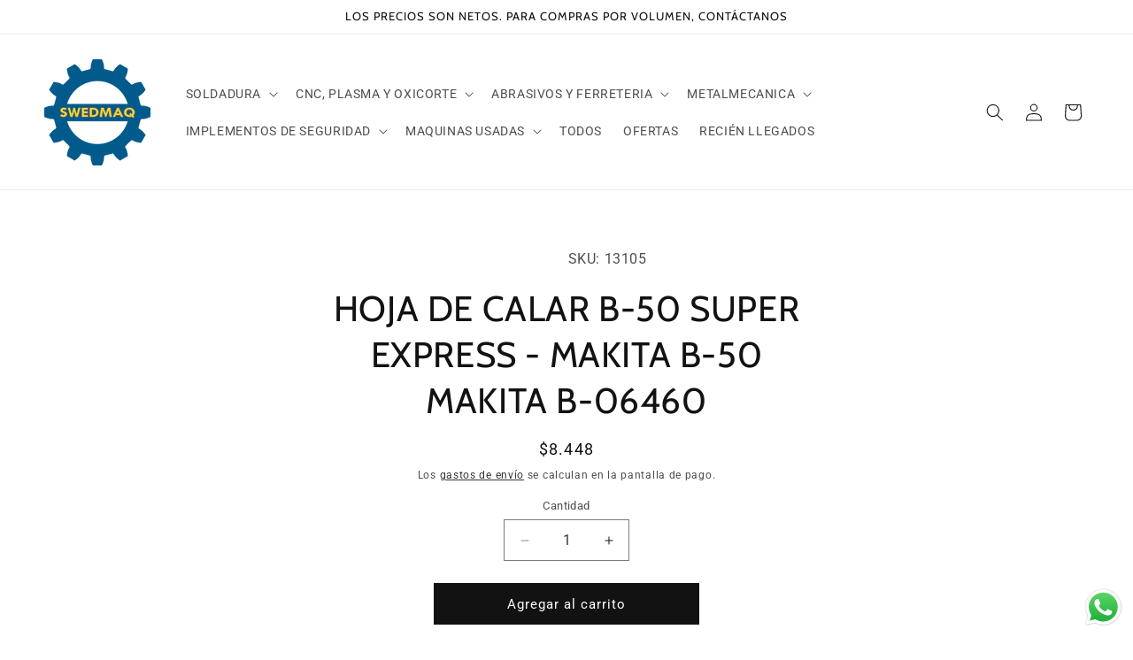

--- FILE ---
content_type: text/html; charset=utf-8
request_url: https://swedmaq.cl/products/hoja-de-calar-b-50-super-express-makita-b-50-makita-b-06460
body_size: 25620
content:
<!doctype html>
<html class="js" lang="es">
  <head>
    <meta charset="utf-8">
    <meta http-equiv="X-UA-Compatible" content="IE=edge">
    <meta name="viewport" content="width=device-width,initial-scale=1">
    <meta name="theme-color" content="">
    <link rel="canonical" href="https://swedmaq.cl/products/hoja-de-calar-b-50-super-express-makita-b-50-makita-b-06460"><link rel="icon" type="image/png" href="//swedmaq.cl/cdn/shop/files/Logo_swedmaq_Azul-AMARILLO_71ccbe71-9fb2-4cd8-9e08-ea0239251693.png?crop=center&height=32&v=1751998736&width=32"><link rel="preconnect" href="https://fonts.shopifycdn.com" crossorigin><title>
      HOJA DE CALAR B-50 SUPER EXPRESS - MAKITA B-50 MAKITA B-06460
 &ndash; Swedmaq</title>

    
      <meta name="description" content="Retiro en tienda: Disponible Envío: Disponible">
    

    

<meta property="og:site_name" content="Swedmaq">
<meta property="og:url" content="https://swedmaq.cl/products/hoja-de-calar-b-50-super-express-makita-b-50-makita-b-06460">
<meta property="og:title" content="HOJA DE CALAR B-50 SUPER EXPRESS - MAKITA B-50 MAKITA B-06460">
<meta property="og:type" content="product">
<meta property="og:description" content="Retiro en tienda: Disponible Envío: Disponible"><meta property="og:image" content="http://swedmaq.cl/cdn/shop/files/Logo_swedmaq_Azul-AMARILLO_aab285cc-6bef-4f25-b693-a5f751bf7a77.png?v=1706629931">
  <meta property="og:image:secure_url" content="https://swedmaq.cl/cdn/shop/files/Logo_swedmaq_Azul-AMARILLO_aab285cc-6bef-4f25-b693-a5f751bf7a77.png?v=1706629931">
  <meta property="og:image:width" content="1181">
  <meta property="og:image:height" content="1181"><meta property="og:price:amount" content="8,448">
  <meta property="og:price:currency" content="CLP"><meta name="twitter:card" content="summary_large_image">
<meta name="twitter:title" content="HOJA DE CALAR B-50 SUPER EXPRESS - MAKITA B-50 MAKITA B-06460">
<meta name="twitter:description" content="Retiro en tienda: Disponible Envío: Disponible">


    <script src="//swedmaq.cl/cdn/shop/t/4/assets/constants.js?v=132983761750457495441759324961" defer="defer"></script>
    <script src="//swedmaq.cl/cdn/shop/t/4/assets/pubsub.js?v=25310214064522200911759324962" defer="defer"></script>
    <script src="//swedmaq.cl/cdn/shop/t/4/assets/global.js?v=7301445359237545521759324961" defer="defer"></script>
    <script src="//swedmaq.cl/cdn/shop/t/4/assets/details-disclosure.js?v=13653116266235556501759324961" defer="defer"></script>
    <script src="//swedmaq.cl/cdn/shop/t/4/assets/details-modal.js?v=25581673532751508451759324961" defer="defer"></script>
    <script src="//swedmaq.cl/cdn/shop/t/4/assets/search-form.js?v=133129549252120666541759324962" defer="defer"></script><script src="//swedmaq.cl/cdn/shop/t/4/assets/animations.js?v=88693664871331136111759324961" defer="defer"></script><script>window.performance && window.performance.mark && window.performance.mark('shopify.content_for_header.start');</script><meta name="google-site-verification" content="stwSgaXq_nTvBmbHf0jmJDnc2MukHvAQfZp5aW99nzc">
<meta id="shopify-digital-wallet" name="shopify-digital-wallet" content="/82364694835/digital_wallets/dialog">
<link rel="alternate" type="application/json+oembed" href="https://swedmaq.cl/products/hoja-de-calar-b-50-super-express-makita-b-50-makita-b-06460.oembed">
<script async="async" src="/checkouts/internal/preloads.js?locale=es-CL"></script>
<script id="shopify-features" type="application/json">{"accessToken":"237b689634cc7171972a04e92374687e","betas":["rich-media-storefront-analytics"],"domain":"swedmaq.cl","predictiveSearch":true,"shopId":82364694835,"locale":"es"}</script>
<script>var Shopify = Shopify || {};
Shopify.shop = "swedmaq.myshopify.com";
Shopify.locale = "es";
Shopify.currency = {"active":"CLP","rate":"1.0"};
Shopify.country = "CL";
Shopify.theme = {"name":"Copia actualizada de Dawn","id":181536784691,"schema_name":"Dawn","schema_version":"15.4.0","theme_store_id":887,"role":"main"};
Shopify.theme.handle = "null";
Shopify.theme.style = {"id":null,"handle":null};
Shopify.cdnHost = "swedmaq.cl/cdn";
Shopify.routes = Shopify.routes || {};
Shopify.routes.root = "/";</script>
<script type="module">!function(o){(o.Shopify=o.Shopify||{}).modules=!0}(window);</script>
<script>!function(o){function n(){var o=[];function n(){o.push(Array.prototype.slice.apply(arguments))}return n.q=o,n}var t=o.Shopify=o.Shopify||{};t.loadFeatures=n(),t.autoloadFeatures=n()}(window);</script>
<script id="shop-js-analytics" type="application/json">{"pageType":"product"}</script>
<script defer="defer" async type="module" src="//swedmaq.cl/cdn/shopifycloud/shop-js/modules/v2/client.init-shop-cart-sync_2Gr3Q33f.es.esm.js"></script>
<script defer="defer" async type="module" src="//swedmaq.cl/cdn/shopifycloud/shop-js/modules/v2/chunk.common_noJfOIa7.esm.js"></script>
<script defer="defer" async type="module" src="//swedmaq.cl/cdn/shopifycloud/shop-js/modules/v2/chunk.modal_Deo2FJQo.esm.js"></script>
<script type="module">
  await import("//swedmaq.cl/cdn/shopifycloud/shop-js/modules/v2/client.init-shop-cart-sync_2Gr3Q33f.es.esm.js");
await import("//swedmaq.cl/cdn/shopifycloud/shop-js/modules/v2/chunk.common_noJfOIa7.esm.js");
await import("//swedmaq.cl/cdn/shopifycloud/shop-js/modules/v2/chunk.modal_Deo2FJQo.esm.js");

  window.Shopify.SignInWithShop?.initShopCartSync?.({"fedCMEnabled":true,"windoidEnabled":true});

</script>
<script id="__st">var __st={"a":82364694835,"offset":-18000,"reqid":"b6c7df97-ddfc-479b-99fd-2929279c46ed-1769231951","pageurl":"swedmaq.cl\/products\/hoja-de-calar-b-50-super-express-makita-b-50-makita-b-06460","u":"ecd7e63c08dd","p":"product","rtyp":"product","rid":8907013194035};</script>
<script>window.ShopifyPaypalV4VisibilityTracking = true;</script>
<script id="captcha-bootstrap">!function(){'use strict';const t='contact',e='account',n='new_comment',o=[[t,t],['blogs',n],['comments',n],[t,'customer']],c=[[e,'customer_login'],[e,'guest_login'],[e,'recover_customer_password'],[e,'create_customer']],r=t=>t.map((([t,e])=>`form[action*='/${t}']:not([data-nocaptcha='true']) input[name='form_type'][value='${e}']`)).join(','),a=t=>()=>t?[...document.querySelectorAll(t)].map((t=>t.form)):[];function s(){const t=[...o],e=r(t);return a(e)}const i='password',u='form_key',d=['recaptcha-v3-token','g-recaptcha-response','h-captcha-response',i],f=()=>{try{return window.sessionStorage}catch{return}},m='__shopify_v',_=t=>t.elements[u];function p(t,e,n=!1){try{const o=window.sessionStorage,c=JSON.parse(o.getItem(e)),{data:r}=function(t){const{data:e,action:n}=t;return t[m]||n?{data:e,action:n}:{data:t,action:n}}(c);for(const[e,n]of Object.entries(r))t.elements[e]&&(t.elements[e].value=n);n&&o.removeItem(e)}catch(o){console.error('form repopulation failed',{error:o})}}const l='form_type',E='cptcha';function T(t){t.dataset[E]=!0}const w=window,h=w.document,L='Shopify',v='ce_forms',y='captcha';let A=!1;((t,e)=>{const n=(g='f06e6c50-85a8-45c8-87d0-21a2b65856fe',I='https://cdn.shopify.com/shopifycloud/storefront-forms-hcaptcha/ce_storefront_forms_captcha_hcaptcha.v1.5.2.iife.js',D={infoText:'Protegido por hCaptcha',privacyText:'Privacidad',termsText:'Términos'},(t,e,n)=>{const o=w[L][v],c=o.bindForm;if(c)return c(t,g,e,D).then(n);var r;o.q.push([[t,g,e,D],n]),r=I,A||(h.body.append(Object.assign(h.createElement('script'),{id:'captcha-provider',async:!0,src:r})),A=!0)});var g,I,D;w[L]=w[L]||{},w[L][v]=w[L][v]||{},w[L][v].q=[],w[L][y]=w[L][y]||{},w[L][y].protect=function(t,e){n(t,void 0,e),T(t)},Object.freeze(w[L][y]),function(t,e,n,w,h,L){const[v,y,A,g]=function(t,e,n){const i=e?o:[],u=t?c:[],d=[...i,...u],f=r(d),m=r(i),_=r(d.filter((([t,e])=>n.includes(e))));return[a(f),a(m),a(_),s()]}(w,h,L),I=t=>{const e=t.target;return e instanceof HTMLFormElement?e:e&&e.form},D=t=>v().includes(t);t.addEventListener('submit',(t=>{const e=I(t);if(!e)return;const n=D(e)&&!e.dataset.hcaptchaBound&&!e.dataset.recaptchaBound,o=_(e),c=g().includes(e)&&(!o||!o.value);(n||c)&&t.preventDefault(),c&&!n&&(function(t){try{if(!f())return;!function(t){const e=f();if(!e)return;const n=_(t);if(!n)return;const o=n.value;o&&e.removeItem(o)}(t);const e=Array.from(Array(32),(()=>Math.random().toString(36)[2])).join('');!function(t,e){_(t)||t.append(Object.assign(document.createElement('input'),{type:'hidden',name:u})),t.elements[u].value=e}(t,e),function(t,e){const n=f();if(!n)return;const o=[...t.querySelectorAll(`input[type='${i}']`)].map((({name:t})=>t)),c=[...d,...o],r={};for(const[a,s]of new FormData(t).entries())c.includes(a)||(r[a]=s);n.setItem(e,JSON.stringify({[m]:1,action:t.action,data:r}))}(t,e)}catch(e){console.error('failed to persist form',e)}}(e),e.submit())}));const S=(t,e)=>{t&&!t.dataset[E]&&(n(t,e.some((e=>e===t))),T(t))};for(const o of['focusin','change'])t.addEventListener(o,(t=>{const e=I(t);D(e)&&S(e,y())}));const B=e.get('form_key'),M=e.get(l),P=B&&M;t.addEventListener('DOMContentLoaded',(()=>{const t=y();if(P)for(const e of t)e.elements[l].value===M&&p(e,B);[...new Set([...A(),...v().filter((t=>'true'===t.dataset.shopifyCaptcha))])].forEach((e=>S(e,t)))}))}(h,new URLSearchParams(w.location.search),n,t,e,['guest_login'])})(!0,!0)}();</script>
<script integrity="sha256-4kQ18oKyAcykRKYeNunJcIwy7WH5gtpwJnB7kiuLZ1E=" data-source-attribution="shopify.loadfeatures" defer="defer" src="//swedmaq.cl/cdn/shopifycloud/storefront/assets/storefront/load_feature-a0a9edcb.js" crossorigin="anonymous"></script>
<script data-source-attribution="shopify.dynamic_checkout.dynamic.init">var Shopify=Shopify||{};Shopify.PaymentButton=Shopify.PaymentButton||{isStorefrontPortableWallets:!0,init:function(){window.Shopify.PaymentButton.init=function(){};var t=document.createElement("script");t.src="https://swedmaq.cl/cdn/shopifycloud/portable-wallets/latest/portable-wallets.es.js",t.type="module",document.head.appendChild(t)}};
</script>
<script data-source-attribution="shopify.dynamic_checkout.buyer_consent">
  function portableWalletsHideBuyerConsent(e){var t=document.getElementById("shopify-buyer-consent"),n=document.getElementById("shopify-subscription-policy-button");t&&n&&(t.classList.add("hidden"),t.setAttribute("aria-hidden","true"),n.removeEventListener("click",e))}function portableWalletsShowBuyerConsent(e){var t=document.getElementById("shopify-buyer-consent"),n=document.getElementById("shopify-subscription-policy-button");t&&n&&(t.classList.remove("hidden"),t.removeAttribute("aria-hidden"),n.addEventListener("click",e))}window.Shopify?.PaymentButton&&(window.Shopify.PaymentButton.hideBuyerConsent=portableWalletsHideBuyerConsent,window.Shopify.PaymentButton.showBuyerConsent=portableWalletsShowBuyerConsent);
</script>
<script data-source-attribution="shopify.dynamic_checkout.cart.bootstrap">document.addEventListener("DOMContentLoaded",(function(){function t(){return document.querySelector("shopify-accelerated-checkout-cart, shopify-accelerated-checkout")}if(t())Shopify.PaymentButton.init();else{new MutationObserver((function(e,n){t()&&(Shopify.PaymentButton.init(),n.disconnect())})).observe(document.body,{childList:!0,subtree:!0})}}));
</script>
<script id="sections-script" data-sections="header" defer="defer" src="//swedmaq.cl/cdn/shop/t/4/compiled_assets/scripts.js?v=1556"></script>
<script>window.performance && window.performance.mark && window.performance.mark('shopify.content_for_header.end');</script>


    <style data-shopify>
      @font-face {
  font-family: Roboto;
  font-weight: 400;
  font-style: normal;
  font-display: swap;
  src: url("//swedmaq.cl/cdn/fonts/roboto/roboto_n4.2019d890f07b1852f56ce63ba45b2db45d852cba.woff2") format("woff2"),
       url("//swedmaq.cl/cdn/fonts/roboto/roboto_n4.238690e0007583582327135619c5f7971652fa9d.woff") format("woff");
}

      @font-face {
  font-family: Roboto;
  font-weight: 700;
  font-style: normal;
  font-display: swap;
  src: url("//swedmaq.cl/cdn/fonts/roboto/roboto_n7.f38007a10afbbde8976c4056bfe890710d51dec2.woff2") format("woff2"),
       url("//swedmaq.cl/cdn/fonts/roboto/roboto_n7.94bfdd3e80c7be00e128703d245c207769d763f9.woff") format("woff");
}

      @font-face {
  font-family: Roboto;
  font-weight: 400;
  font-style: italic;
  font-display: swap;
  src: url("//swedmaq.cl/cdn/fonts/roboto/roboto_i4.57ce898ccda22ee84f49e6b57ae302250655e2d4.woff2") format("woff2"),
       url("//swedmaq.cl/cdn/fonts/roboto/roboto_i4.b21f3bd061cbcb83b824ae8c7671a82587b264bf.woff") format("woff");
}

      @font-face {
  font-family: Roboto;
  font-weight: 700;
  font-style: italic;
  font-display: swap;
  src: url("//swedmaq.cl/cdn/fonts/roboto/roboto_i7.7ccaf9410746f2c53340607c42c43f90a9005937.woff2") format("woff2"),
       url("//swedmaq.cl/cdn/fonts/roboto/roboto_i7.49ec21cdd7148292bffea74c62c0df6e93551516.woff") format("woff");
}

      @font-face {
  font-family: Cabin;
  font-weight: 400;
  font-style: normal;
  font-display: swap;
  src: url("//swedmaq.cl/cdn/fonts/cabin/cabin_n4.cefc6494a78f87584a6f312fea532919154f66fe.woff2") format("woff2"),
       url("//swedmaq.cl/cdn/fonts/cabin/cabin_n4.8c16611b00f59d27f4b27ce4328dfe514ce77517.woff") format("woff");
}


      
        :root,
        .color-background-1 {
          --color-background: 255,255,255;
        
          --gradient-background: #ffffff;
        

        

        --color-foreground: 18,18,18;
        --color-background-contrast: 191,191,191;
        --color-shadow: 18,18,18;
        --color-button: 18,18,18;
        --color-button-text: 255,255,255;
        --color-secondary-button: 255,255,255;
        --color-secondary-button-text: 18,18,18;
        --color-link: 18,18,18;
        --color-badge-foreground: 18,18,18;
        --color-badge-background: 255,255,255;
        --color-badge-border: 18,18,18;
        --payment-terms-background-color: rgb(255 255 255);
      }
      
        
        .color-background-2 {
          --color-background: 243,243,243;
        
          --gradient-background: #f3f3f3;
        

        

        --color-foreground: 18,18,18;
        --color-background-contrast: 179,179,179;
        --color-shadow: 18,18,18;
        --color-button: 18,18,18;
        --color-button-text: 243,243,243;
        --color-secondary-button: 243,243,243;
        --color-secondary-button-text: 18,18,18;
        --color-link: 18,18,18;
        --color-badge-foreground: 18,18,18;
        --color-badge-background: 243,243,243;
        --color-badge-border: 18,18,18;
        --payment-terms-background-color: rgb(243 243 243);
      }
      
        
        .color-inverse {
          --color-background: 0,0,0;
        
          --gradient-background: #000000;
        

        

        --color-foreground: 255,255,255;
        --color-background-contrast: 128,128,128;
        --color-shadow: 18,18,18;
        --color-button: 255,255,255;
        --color-button-text: 0,0,0;
        --color-secondary-button: 0,0,0;
        --color-secondary-button-text: 255,255,255;
        --color-link: 255,255,255;
        --color-badge-foreground: 255,255,255;
        --color-badge-background: 0,0,0;
        --color-badge-border: 255,255,255;
        --payment-terms-background-color: rgb(0 0 0);
      }
      
        
        .color-accent-1 {
          --color-background: 255,5,5;
        
          --gradient-background: #ff0505;
        

        

        --color-foreground: 255,255,255;
        --color-background-contrast: 132,0,0;
        --color-shadow: 18,18,18;
        --color-button: 255,255,255;
        --color-button-text: 18,18,18;
        --color-secondary-button: 255,5,5;
        --color-secondary-button-text: 255,255,255;
        --color-link: 255,255,255;
        --color-badge-foreground: 255,255,255;
        --color-badge-background: 255,5,5;
        --color-badge-border: 255,255,255;
        --payment-terms-background-color: rgb(255 5 5);
      }
      
        
        .color-accent-2 {
          --color-background: 26,58,92;
        
          --gradient-background: #1a3a5c;
        

        

        --color-foreground: 255,255,255;
        --color-background-contrast: 32,71,112;
        --color-shadow: 18,18,18;
        --color-button: 255,255,255;
        --color-button-text: 51,79,180;
        --color-secondary-button: 26,58,92;
        --color-secondary-button-text: 255,255,255;
        --color-link: 255,255,255;
        --color-badge-foreground: 255,255,255;
        --color-badge-background: 26,58,92;
        --color-badge-border: 255,255,255;
        --payment-terms-background-color: rgb(26 58 92);
      }
      

      body, .color-background-1, .color-background-2, .color-inverse, .color-accent-1, .color-accent-2 {
        color: rgba(var(--color-foreground), 0.75);
        background-color: rgb(var(--color-background));
      }

      :root {
        --font-body-family: Roboto, sans-serif;
        --font-body-style: normal;
        --font-body-weight: 400;
        --font-body-weight-bold: 700;

        --font-heading-family: Cabin, sans-serif;
        --font-heading-style: normal;
        --font-heading-weight: 400;

        --font-body-scale: 1.0;
        --font-heading-scale: 1.0;

        --media-padding: px;
        --media-border-opacity: 0.05;
        --media-border-width: 1px;
        --media-radius: 0px;
        --media-shadow-opacity: 0.0;
        --media-shadow-horizontal-offset: 0px;
        --media-shadow-vertical-offset: 4px;
        --media-shadow-blur-radius: 5px;
        --media-shadow-visible: 0;

        --page-width: 160rem;
        --page-width-margin: 0rem;

        --product-card-image-padding: 0.0rem;
        --product-card-corner-radius: 0.0rem;
        --product-card-text-alignment: center;
        --product-card-border-width: 0.0rem;
        --product-card-border-opacity: 0.1;
        --product-card-shadow-opacity: 0.0;
        --product-card-shadow-visible: 0;
        --product-card-shadow-horizontal-offset: 0.0rem;
        --product-card-shadow-vertical-offset: 0.4rem;
        --product-card-shadow-blur-radius: 0.5rem;

        --collection-card-image-padding: 0.0rem;
        --collection-card-corner-radius: 0.0rem;
        --collection-card-text-alignment: left;
        --collection-card-border-width: 0.0rem;
        --collection-card-border-opacity: 0.1;
        --collection-card-shadow-opacity: 0.0;
        --collection-card-shadow-visible: 0;
        --collection-card-shadow-horizontal-offset: 0.0rem;
        --collection-card-shadow-vertical-offset: 0.4rem;
        --collection-card-shadow-blur-radius: 0.5rem;

        --blog-card-image-padding: 0.0rem;
        --blog-card-corner-radius: 0.0rem;
        --blog-card-text-alignment: left;
        --blog-card-border-width: 0.0rem;
        --blog-card-border-opacity: 0.1;
        --blog-card-shadow-opacity: 0.0;
        --blog-card-shadow-visible: 0;
        --blog-card-shadow-horizontal-offset: 0.0rem;
        --blog-card-shadow-vertical-offset: 0.4rem;
        --blog-card-shadow-blur-radius: 0.5rem;

        --badge-corner-radius: 0.0rem;

        --popup-border-width: 1px;
        --popup-border-opacity: 0.1;
        --popup-corner-radius: 0px;
        --popup-shadow-opacity: 0.05;
        --popup-shadow-horizontal-offset: 0px;
        --popup-shadow-vertical-offset: 4px;
        --popup-shadow-blur-radius: 5px;

        --drawer-border-width: 1px;
        --drawer-border-opacity: 0.1;
        --drawer-shadow-opacity: 0.0;
        --drawer-shadow-horizontal-offset: 0px;
        --drawer-shadow-vertical-offset: 4px;
        --drawer-shadow-blur-radius: 5px;

        --spacing-sections-desktop: 0px;
        --spacing-sections-mobile: 0px;

        --grid-desktop-vertical-spacing: 8px;
        --grid-desktop-horizontal-spacing: 8px;
        --grid-mobile-vertical-spacing: 4px;
        --grid-mobile-horizontal-spacing: 4px;

        --text-boxes-border-opacity: 0.1;
        --text-boxes-border-width: 0px;
        --text-boxes-radius: 0px;
        --text-boxes-shadow-opacity: 0.0;
        --text-boxes-shadow-visible: 0;
        --text-boxes-shadow-horizontal-offset: 0px;
        --text-boxes-shadow-vertical-offset: 4px;
        --text-boxes-shadow-blur-radius: 5px;

        --buttons-radius: 0px;
        --buttons-radius-outset: 0px;
        --buttons-border-width: 1px;
        --buttons-border-opacity: 1.0;
        --buttons-shadow-opacity: 0.0;
        --buttons-shadow-visible: 0;
        --buttons-shadow-horizontal-offset: 0px;
        --buttons-shadow-vertical-offset: 4px;
        --buttons-shadow-blur-radius: 5px;
        --buttons-border-offset: 0px;

        --inputs-radius: 0px;
        --inputs-border-width: 1px;
        --inputs-border-opacity: 0.55;
        --inputs-shadow-opacity: 0.0;
        --inputs-shadow-horizontal-offset: 0px;
        --inputs-margin-offset: 0px;
        --inputs-shadow-vertical-offset: 4px;
        --inputs-shadow-blur-radius: 5px;
        --inputs-radius-outset: 0px;

        --variant-pills-radius: 40px;
        --variant-pills-border-width: 1px;
        --variant-pills-border-opacity: 0.55;
        --variant-pills-shadow-opacity: 0.0;
        --variant-pills-shadow-horizontal-offset: 0px;
        --variant-pills-shadow-vertical-offset: 4px;
        --variant-pills-shadow-blur-radius: 5px;
      }

      *,
      *::before,
      *::after {
        box-sizing: inherit;
      }

      html {
        box-sizing: border-box;
        font-size: calc(var(--font-body-scale) * 62.5%);
        height: 100%;
      }

      body {
        display: grid;
        grid-template-rows: auto auto 1fr auto;
        grid-template-columns: 100%;
        min-height: 100%;
        margin: 0;
        font-size: 1.5rem;
        letter-spacing: 0.06rem;
        line-height: calc(1 + 0.8 / var(--font-body-scale));
        font-family: var(--font-body-family);
        font-style: var(--font-body-style);
        font-weight: var(--font-body-weight);
      }

      @media screen and (min-width: 750px) {
        body {
          font-size: 1.6rem;
        }
      }
    </style>

    <link href="//swedmaq.cl/cdn/shop/t/4/assets/base.css?v=159841507637079171801759324961" rel="stylesheet" type="text/css" media="all" />
    <link rel="stylesheet" href="//swedmaq.cl/cdn/shop/t/4/assets/component-cart-items.css?v=13033300910818915211759324961" media="print" onload="this.media='all'"><link href="//swedmaq.cl/cdn/shop/t/4/assets/component-cart-drawer.css?v=39223250576183958541759324961" rel="stylesheet" type="text/css" media="all" />
      <link href="//swedmaq.cl/cdn/shop/t/4/assets/component-cart.css?v=164708765130180853531759324961" rel="stylesheet" type="text/css" media="all" />
      <link href="//swedmaq.cl/cdn/shop/t/4/assets/component-totals.css?v=15906652033866631521759324961" rel="stylesheet" type="text/css" media="all" />
      <link href="//swedmaq.cl/cdn/shop/t/4/assets/component-price.css?v=47596247576480123001759324961" rel="stylesheet" type="text/css" media="all" />
      <link href="//swedmaq.cl/cdn/shop/t/4/assets/component-discounts.css?v=152760482443307489271759324961" rel="stylesheet" type="text/css" media="all" />

      <link rel="preload" as="font" href="//swedmaq.cl/cdn/fonts/roboto/roboto_n4.2019d890f07b1852f56ce63ba45b2db45d852cba.woff2" type="font/woff2" crossorigin>
      

      <link rel="preload" as="font" href="//swedmaq.cl/cdn/fonts/cabin/cabin_n4.cefc6494a78f87584a6f312fea532919154f66fe.woff2" type="font/woff2" crossorigin>
      
<link
        rel="stylesheet"
        href="//swedmaq.cl/cdn/shop/t/4/assets/component-predictive-search.css?v=118923337488134913561759324961"
        media="print"
        onload="this.media='all'"
      ><script>
      if (Shopify.designMode) {
        document.documentElement.classList.add('shopify-design-mode');
      }
    </script>
  <script src="https://cdn.shopify.com/extensions/019b6dda-9f81-7c8b-b5f5-7756ae4a26fb/dondy-whatsapp-chat-widget-85/assets/ChatBubble.js" type="text/javascript" defer="defer"></script>
<link href="https://cdn.shopify.com/extensions/019b6dda-9f81-7c8b-b5f5-7756ae4a26fb/dondy-whatsapp-chat-widget-85/assets/ChatBubble.css" rel="stylesheet" type="text/css" media="all">
<link href="https://monorail-edge.shopifysvc.com" rel="dns-prefetch">
<script>(function(){if ("sendBeacon" in navigator && "performance" in window) {try {var session_token_from_headers = performance.getEntriesByType('navigation')[0].serverTiming.find(x => x.name == '_s').description;} catch {var session_token_from_headers = undefined;}var session_cookie_matches = document.cookie.match(/_shopify_s=([^;]*)/);var session_token_from_cookie = session_cookie_matches && session_cookie_matches.length === 2 ? session_cookie_matches[1] : "";var session_token = session_token_from_headers || session_token_from_cookie || "";function handle_abandonment_event(e) {var entries = performance.getEntries().filter(function(entry) {return /monorail-edge.shopifysvc.com/.test(entry.name);});if (!window.abandonment_tracked && entries.length === 0) {window.abandonment_tracked = true;var currentMs = Date.now();var navigation_start = performance.timing.navigationStart;var payload = {shop_id: 82364694835,url: window.location.href,navigation_start,duration: currentMs - navigation_start,session_token,page_type: "product"};window.navigator.sendBeacon("https://monorail-edge.shopifysvc.com/v1/produce", JSON.stringify({schema_id: "online_store_buyer_site_abandonment/1.1",payload: payload,metadata: {event_created_at_ms: currentMs,event_sent_at_ms: currentMs}}));}}window.addEventListener('pagehide', handle_abandonment_event);}}());</script>
<script id="web-pixels-manager-setup">(function e(e,d,r,n,o){if(void 0===o&&(o={}),!Boolean(null===(a=null===(i=window.Shopify)||void 0===i?void 0:i.analytics)||void 0===a?void 0:a.replayQueue)){var i,a;window.Shopify=window.Shopify||{};var t=window.Shopify;t.analytics=t.analytics||{};var s=t.analytics;s.replayQueue=[],s.publish=function(e,d,r){return s.replayQueue.push([e,d,r]),!0};try{self.performance.mark("wpm:start")}catch(e){}var l=function(){var e={modern:/Edge?\/(1{2}[4-9]|1[2-9]\d|[2-9]\d{2}|\d{4,})\.\d+(\.\d+|)|Firefox\/(1{2}[4-9]|1[2-9]\d|[2-9]\d{2}|\d{4,})\.\d+(\.\d+|)|Chrom(ium|e)\/(9{2}|\d{3,})\.\d+(\.\d+|)|(Maci|X1{2}).+ Version\/(15\.\d+|(1[6-9]|[2-9]\d|\d{3,})\.\d+)([,.]\d+|)( \(\w+\)|)( Mobile\/\w+|) Safari\/|Chrome.+OPR\/(9{2}|\d{3,})\.\d+\.\d+|(CPU[ +]OS|iPhone[ +]OS|CPU[ +]iPhone|CPU IPhone OS|CPU iPad OS)[ +]+(15[._]\d+|(1[6-9]|[2-9]\d|\d{3,})[._]\d+)([._]\d+|)|Android:?[ /-](13[3-9]|1[4-9]\d|[2-9]\d{2}|\d{4,})(\.\d+|)(\.\d+|)|Android.+Firefox\/(13[5-9]|1[4-9]\d|[2-9]\d{2}|\d{4,})\.\d+(\.\d+|)|Android.+Chrom(ium|e)\/(13[3-9]|1[4-9]\d|[2-9]\d{2}|\d{4,})\.\d+(\.\d+|)|SamsungBrowser\/([2-9]\d|\d{3,})\.\d+/,legacy:/Edge?\/(1[6-9]|[2-9]\d|\d{3,})\.\d+(\.\d+|)|Firefox\/(5[4-9]|[6-9]\d|\d{3,})\.\d+(\.\d+|)|Chrom(ium|e)\/(5[1-9]|[6-9]\d|\d{3,})\.\d+(\.\d+|)([\d.]+$|.*Safari\/(?![\d.]+ Edge\/[\d.]+$))|(Maci|X1{2}).+ Version\/(10\.\d+|(1[1-9]|[2-9]\d|\d{3,})\.\d+)([,.]\d+|)( \(\w+\)|)( Mobile\/\w+|) Safari\/|Chrome.+OPR\/(3[89]|[4-9]\d|\d{3,})\.\d+\.\d+|(CPU[ +]OS|iPhone[ +]OS|CPU[ +]iPhone|CPU IPhone OS|CPU iPad OS)[ +]+(10[._]\d+|(1[1-9]|[2-9]\d|\d{3,})[._]\d+)([._]\d+|)|Android:?[ /-](13[3-9]|1[4-9]\d|[2-9]\d{2}|\d{4,})(\.\d+|)(\.\d+|)|Mobile Safari.+OPR\/([89]\d|\d{3,})\.\d+\.\d+|Android.+Firefox\/(13[5-9]|1[4-9]\d|[2-9]\d{2}|\d{4,})\.\d+(\.\d+|)|Android.+Chrom(ium|e)\/(13[3-9]|1[4-9]\d|[2-9]\d{2}|\d{4,})\.\d+(\.\d+|)|Android.+(UC? ?Browser|UCWEB|U3)[ /]?(15\.([5-9]|\d{2,})|(1[6-9]|[2-9]\d|\d{3,})\.\d+)\.\d+|SamsungBrowser\/(5\.\d+|([6-9]|\d{2,})\.\d+)|Android.+MQ{2}Browser\/(14(\.(9|\d{2,})|)|(1[5-9]|[2-9]\d|\d{3,})(\.\d+|))(\.\d+|)|K[Aa][Ii]OS\/(3\.\d+|([4-9]|\d{2,})\.\d+)(\.\d+|)/},d=e.modern,r=e.legacy,n=navigator.userAgent;return n.match(d)?"modern":n.match(r)?"legacy":"unknown"}(),u="modern"===l?"modern":"legacy",c=(null!=n?n:{modern:"",legacy:""})[u],f=function(e){return[e.baseUrl,"/wpm","/b",e.hashVersion,"modern"===e.buildTarget?"m":"l",".js"].join("")}({baseUrl:d,hashVersion:r,buildTarget:u}),m=function(e){var d=e.version,r=e.bundleTarget,n=e.surface,o=e.pageUrl,i=e.monorailEndpoint;return{emit:function(e){var a=e.status,t=e.errorMsg,s=(new Date).getTime(),l=JSON.stringify({metadata:{event_sent_at_ms:s},events:[{schema_id:"web_pixels_manager_load/3.1",payload:{version:d,bundle_target:r,page_url:o,status:a,surface:n,error_msg:t},metadata:{event_created_at_ms:s}}]});if(!i)return console&&console.warn&&console.warn("[Web Pixels Manager] No Monorail endpoint provided, skipping logging."),!1;try{return self.navigator.sendBeacon.bind(self.navigator)(i,l)}catch(e){}var u=new XMLHttpRequest;try{return u.open("POST",i,!0),u.setRequestHeader("Content-Type","text/plain"),u.send(l),!0}catch(e){return console&&console.warn&&console.warn("[Web Pixels Manager] Got an unhandled error while logging to Monorail."),!1}}}}({version:r,bundleTarget:l,surface:e.surface,pageUrl:self.location.href,monorailEndpoint:e.monorailEndpoint});try{o.browserTarget=l,function(e){var d=e.src,r=e.async,n=void 0===r||r,o=e.onload,i=e.onerror,a=e.sri,t=e.scriptDataAttributes,s=void 0===t?{}:t,l=document.createElement("script"),u=document.querySelector("head"),c=document.querySelector("body");if(l.async=n,l.src=d,a&&(l.integrity=a,l.crossOrigin="anonymous"),s)for(var f in s)if(Object.prototype.hasOwnProperty.call(s,f))try{l.dataset[f]=s[f]}catch(e){}if(o&&l.addEventListener("load",o),i&&l.addEventListener("error",i),u)u.appendChild(l);else{if(!c)throw new Error("Did not find a head or body element to append the script");c.appendChild(l)}}({src:f,async:!0,onload:function(){if(!function(){var e,d;return Boolean(null===(d=null===(e=window.Shopify)||void 0===e?void 0:e.analytics)||void 0===d?void 0:d.initialized)}()){var d=window.webPixelsManager.init(e)||void 0;if(d){var r=window.Shopify.analytics;r.replayQueue.forEach((function(e){var r=e[0],n=e[1],o=e[2];d.publishCustomEvent(r,n,o)})),r.replayQueue=[],r.publish=d.publishCustomEvent,r.visitor=d.visitor,r.initialized=!0}}},onerror:function(){return m.emit({status:"failed",errorMsg:"".concat(f," has failed to load")})},sri:function(e){var d=/^sha384-[A-Za-z0-9+/=]+$/;return"string"==typeof e&&d.test(e)}(c)?c:"",scriptDataAttributes:o}),m.emit({status:"loading"})}catch(e){m.emit({status:"failed",errorMsg:(null==e?void 0:e.message)||"Unknown error"})}}})({shopId: 82364694835,storefrontBaseUrl: "https://swedmaq.cl",extensionsBaseUrl: "https://extensions.shopifycdn.com/cdn/shopifycloud/web-pixels-manager",monorailEndpoint: "https://monorail-edge.shopifysvc.com/unstable/produce_batch",surface: "storefront-renderer",enabledBetaFlags: ["2dca8a86"],webPixelsConfigList: [{"id":"768213299","configuration":"{\"config\":\"{\\\"google_tag_ids\\\":[\\\"G-QH0S0ZN47H\\\",\\\"GT-MQRDSW5Z\\\"],\\\"target_country\\\":\\\"CL\\\",\\\"gtag_events\\\":[{\\\"type\\\":\\\"search\\\",\\\"action_label\\\":\\\"G-QH0S0ZN47H\\\"},{\\\"type\\\":\\\"begin_checkout\\\",\\\"action_label\\\":\\\"G-QH0S0ZN47H\\\"},{\\\"type\\\":\\\"view_item\\\",\\\"action_label\\\":[\\\"G-QH0S0ZN47H\\\",\\\"MC-BRHQ49TF9D\\\"]},{\\\"type\\\":\\\"purchase\\\",\\\"action_label\\\":[\\\"G-QH0S0ZN47H\\\",\\\"MC-BRHQ49TF9D\\\"]},{\\\"type\\\":\\\"page_view\\\",\\\"action_label\\\":[\\\"G-QH0S0ZN47H\\\",\\\"MC-BRHQ49TF9D\\\"]},{\\\"type\\\":\\\"add_payment_info\\\",\\\"action_label\\\":\\\"G-QH0S0ZN47H\\\"},{\\\"type\\\":\\\"add_to_cart\\\",\\\"action_label\\\":\\\"G-QH0S0ZN47H\\\"}],\\\"enable_monitoring_mode\\\":false}\"}","eventPayloadVersion":"v1","runtimeContext":"OPEN","scriptVersion":"b2a88bafab3e21179ed38636efcd8a93","type":"APP","apiClientId":1780363,"privacyPurposes":[],"dataSharingAdjustments":{"protectedCustomerApprovalScopes":["read_customer_address","read_customer_email","read_customer_name","read_customer_personal_data","read_customer_phone"]}},{"id":"shopify-app-pixel","configuration":"{}","eventPayloadVersion":"v1","runtimeContext":"STRICT","scriptVersion":"0450","apiClientId":"shopify-pixel","type":"APP","privacyPurposes":["ANALYTICS","MARKETING"]},{"id":"shopify-custom-pixel","eventPayloadVersion":"v1","runtimeContext":"LAX","scriptVersion":"0450","apiClientId":"shopify-pixel","type":"CUSTOM","privacyPurposes":["ANALYTICS","MARKETING"]}],isMerchantRequest: false,initData: {"shop":{"name":"Swedmaq","paymentSettings":{"currencyCode":"CLP"},"myshopifyDomain":"swedmaq.myshopify.com","countryCode":"CL","storefrontUrl":"https:\/\/swedmaq.cl"},"customer":null,"cart":null,"checkout":null,"productVariants":[{"price":{"amount":8448.0,"currencyCode":"CLP"},"product":{"title":"HOJA DE CALAR B-50 SUPER EXPRESS - MAKITA    B-50     MAKITA   B-06460","vendor":"Swedmaq","id":"8907013194035","untranslatedTitle":"HOJA DE CALAR B-50 SUPER EXPRESS - MAKITA    B-50     MAKITA   B-06460","url":"\/products\/hoja-de-calar-b-50-super-express-makita-b-50-makita-b-06460","type":"herramientas manuales"},"id":"47809415217459","image":null,"sku":"13105","title":"Default Title","untranslatedTitle":"Default Title"}],"purchasingCompany":null},},"https://swedmaq.cl/cdn","fcfee988w5aeb613cpc8e4bc33m6693e112",{"modern":"","legacy":""},{"shopId":"82364694835","storefrontBaseUrl":"https:\/\/swedmaq.cl","extensionBaseUrl":"https:\/\/extensions.shopifycdn.com\/cdn\/shopifycloud\/web-pixels-manager","surface":"storefront-renderer","enabledBetaFlags":"[\"2dca8a86\"]","isMerchantRequest":"false","hashVersion":"fcfee988w5aeb613cpc8e4bc33m6693e112","publish":"custom","events":"[[\"page_viewed\",{}],[\"product_viewed\",{\"productVariant\":{\"price\":{\"amount\":8448.0,\"currencyCode\":\"CLP\"},\"product\":{\"title\":\"HOJA DE CALAR B-50 SUPER EXPRESS - MAKITA    B-50     MAKITA   B-06460\",\"vendor\":\"Swedmaq\",\"id\":\"8907013194035\",\"untranslatedTitle\":\"HOJA DE CALAR B-50 SUPER EXPRESS - MAKITA    B-50     MAKITA   B-06460\",\"url\":\"\/products\/hoja-de-calar-b-50-super-express-makita-b-50-makita-b-06460\",\"type\":\"herramientas manuales\"},\"id\":\"47809415217459\",\"image\":null,\"sku\":\"13105\",\"title\":\"Default Title\",\"untranslatedTitle\":\"Default Title\"}}]]"});</script><script>
  window.ShopifyAnalytics = window.ShopifyAnalytics || {};
  window.ShopifyAnalytics.meta = window.ShopifyAnalytics.meta || {};
  window.ShopifyAnalytics.meta.currency = 'CLP';
  var meta = {"product":{"id":8907013194035,"gid":"gid:\/\/shopify\/Product\/8907013194035","vendor":"Swedmaq","type":"herramientas manuales","handle":"hoja-de-calar-b-50-super-express-makita-b-50-makita-b-06460","variants":[{"id":47809415217459,"price":844800,"name":"HOJA DE CALAR B-50 SUPER EXPRESS - MAKITA    B-50     MAKITA   B-06460","public_title":null,"sku":"13105"}],"remote":false},"page":{"pageType":"product","resourceType":"product","resourceId":8907013194035,"requestId":"b6c7df97-ddfc-479b-99fd-2929279c46ed-1769231951"}};
  for (var attr in meta) {
    window.ShopifyAnalytics.meta[attr] = meta[attr];
  }
</script>
<script class="analytics">
  (function () {
    var customDocumentWrite = function(content) {
      var jquery = null;

      if (window.jQuery) {
        jquery = window.jQuery;
      } else if (window.Checkout && window.Checkout.$) {
        jquery = window.Checkout.$;
      }

      if (jquery) {
        jquery('body').append(content);
      }
    };

    var hasLoggedConversion = function(token) {
      if (token) {
        return document.cookie.indexOf('loggedConversion=' + token) !== -1;
      }
      return false;
    }

    var setCookieIfConversion = function(token) {
      if (token) {
        var twoMonthsFromNow = new Date(Date.now());
        twoMonthsFromNow.setMonth(twoMonthsFromNow.getMonth() + 2);

        document.cookie = 'loggedConversion=' + token + '; expires=' + twoMonthsFromNow;
      }
    }

    var trekkie = window.ShopifyAnalytics.lib = window.trekkie = window.trekkie || [];
    if (trekkie.integrations) {
      return;
    }
    trekkie.methods = [
      'identify',
      'page',
      'ready',
      'track',
      'trackForm',
      'trackLink'
    ];
    trekkie.factory = function(method) {
      return function() {
        var args = Array.prototype.slice.call(arguments);
        args.unshift(method);
        trekkie.push(args);
        return trekkie;
      };
    };
    for (var i = 0; i < trekkie.methods.length; i++) {
      var key = trekkie.methods[i];
      trekkie[key] = trekkie.factory(key);
    }
    trekkie.load = function(config) {
      trekkie.config = config || {};
      trekkie.config.initialDocumentCookie = document.cookie;
      var first = document.getElementsByTagName('script')[0];
      var script = document.createElement('script');
      script.type = 'text/javascript';
      script.onerror = function(e) {
        var scriptFallback = document.createElement('script');
        scriptFallback.type = 'text/javascript';
        scriptFallback.onerror = function(error) {
                var Monorail = {
      produce: function produce(monorailDomain, schemaId, payload) {
        var currentMs = new Date().getTime();
        var event = {
          schema_id: schemaId,
          payload: payload,
          metadata: {
            event_created_at_ms: currentMs,
            event_sent_at_ms: currentMs
          }
        };
        return Monorail.sendRequest("https://" + monorailDomain + "/v1/produce", JSON.stringify(event));
      },
      sendRequest: function sendRequest(endpointUrl, payload) {
        // Try the sendBeacon API
        if (window && window.navigator && typeof window.navigator.sendBeacon === 'function' && typeof window.Blob === 'function' && !Monorail.isIos12()) {
          var blobData = new window.Blob([payload], {
            type: 'text/plain'
          });

          if (window.navigator.sendBeacon(endpointUrl, blobData)) {
            return true;
          } // sendBeacon was not successful

        } // XHR beacon

        var xhr = new XMLHttpRequest();

        try {
          xhr.open('POST', endpointUrl);
          xhr.setRequestHeader('Content-Type', 'text/plain');
          xhr.send(payload);
        } catch (e) {
          console.log(e);
        }

        return false;
      },
      isIos12: function isIos12() {
        return window.navigator.userAgent.lastIndexOf('iPhone; CPU iPhone OS 12_') !== -1 || window.navigator.userAgent.lastIndexOf('iPad; CPU OS 12_') !== -1;
      }
    };
    Monorail.produce('monorail-edge.shopifysvc.com',
      'trekkie_storefront_load_errors/1.1',
      {shop_id: 82364694835,
      theme_id: 181536784691,
      app_name: "storefront",
      context_url: window.location.href,
      source_url: "//swedmaq.cl/cdn/s/trekkie.storefront.8d95595f799fbf7e1d32231b9a28fd43b70c67d3.min.js"});

        };
        scriptFallback.async = true;
        scriptFallback.src = '//swedmaq.cl/cdn/s/trekkie.storefront.8d95595f799fbf7e1d32231b9a28fd43b70c67d3.min.js';
        first.parentNode.insertBefore(scriptFallback, first);
      };
      script.async = true;
      script.src = '//swedmaq.cl/cdn/s/trekkie.storefront.8d95595f799fbf7e1d32231b9a28fd43b70c67d3.min.js';
      first.parentNode.insertBefore(script, first);
    };
    trekkie.load(
      {"Trekkie":{"appName":"storefront","development":false,"defaultAttributes":{"shopId":82364694835,"isMerchantRequest":null,"themeId":181536784691,"themeCityHash":"13056491907836873719","contentLanguage":"es","currency":"CLP","eventMetadataId":"d370e956-6342-4da7-8aa4-c09d8b5b9a3d"},"isServerSideCookieWritingEnabled":true,"monorailRegion":"shop_domain","enabledBetaFlags":["65f19447"]},"Session Attribution":{},"S2S":{"facebookCapiEnabled":false,"source":"trekkie-storefront-renderer","apiClientId":580111}}
    );

    var loaded = false;
    trekkie.ready(function() {
      if (loaded) return;
      loaded = true;

      window.ShopifyAnalytics.lib = window.trekkie;

      var originalDocumentWrite = document.write;
      document.write = customDocumentWrite;
      try { window.ShopifyAnalytics.merchantGoogleAnalytics.call(this); } catch(error) {};
      document.write = originalDocumentWrite;

      window.ShopifyAnalytics.lib.page(null,{"pageType":"product","resourceType":"product","resourceId":8907013194035,"requestId":"b6c7df97-ddfc-479b-99fd-2929279c46ed-1769231951","shopifyEmitted":true});

      var match = window.location.pathname.match(/checkouts\/(.+)\/(thank_you|post_purchase)/)
      var token = match? match[1]: undefined;
      if (!hasLoggedConversion(token)) {
        setCookieIfConversion(token);
        window.ShopifyAnalytics.lib.track("Viewed Product",{"currency":"CLP","variantId":47809415217459,"productId":8907013194035,"productGid":"gid:\/\/shopify\/Product\/8907013194035","name":"HOJA DE CALAR B-50 SUPER EXPRESS - MAKITA    B-50     MAKITA   B-06460","price":"8448","sku":"13105","brand":"Swedmaq","variant":null,"category":"herramientas manuales","nonInteraction":true,"remote":false},undefined,undefined,{"shopifyEmitted":true});
      window.ShopifyAnalytics.lib.track("monorail:\/\/trekkie_storefront_viewed_product\/1.1",{"currency":"CLP","variantId":47809415217459,"productId":8907013194035,"productGid":"gid:\/\/shopify\/Product\/8907013194035","name":"HOJA DE CALAR B-50 SUPER EXPRESS - MAKITA    B-50     MAKITA   B-06460","price":"8448","sku":"13105","brand":"Swedmaq","variant":null,"category":"herramientas manuales","nonInteraction":true,"remote":false,"referer":"https:\/\/swedmaq.cl\/products\/hoja-de-calar-b-50-super-express-makita-b-50-makita-b-06460"});
      }
    });


        var eventsListenerScript = document.createElement('script');
        eventsListenerScript.async = true;
        eventsListenerScript.src = "//swedmaq.cl/cdn/shopifycloud/storefront/assets/shop_events_listener-3da45d37.js";
        document.getElementsByTagName('head')[0].appendChild(eventsListenerScript);

})();</script>
<script
  defer
  src="https://swedmaq.cl/cdn/shopifycloud/perf-kit/shopify-perf-kit-3.0.4.min.js"
  data-application="storefront-renderer"
  data-shop-id="82364694835"
  data-render-region="gcp-us-east1"
  data-page-type="product"
  data-theme-instance-id="181536784691"
  data-theme-name="Dawn"
  data-theme-version="15.4.0"
  data-monorail-region="shop_domain"
  data-resource-timing-sampling-rate="10"
  data-shs="true"
  data-shs-beacon="true"
  data-shs-export-with-fetch="true"
  data-shs-logs-sample-rate="1"
  data-shs-beacon-endpoint="https://swedmaq.cl/api/collect"
></script>
</head>

  <body class="gradient">
    <a class="skip-to-content-link button visually-hidden" href="#MainContent">
      Ir directamente al contenido
    </a>

<link href="//swedmaq.cl/cdn/shop/t/4/assets/quantity-popover.css?v=160630540099520878331759324962" rel="stylesheet" type="text/css" media="all" />
<link href="//swedmaq.cl/cdn/shop/t/4/assets/component-card.css?v=120341546515895839841759324961" rel="stylesheet" type="text/css" media="all" />

<script src="//swedmaq.cl/cdn/shop/t/4/assets/cart.js?v=25986244538023964561759324961" defer="defer"></script>
<script src="//swedmaq.cl/cdn/shop/t/4/assets/quantity-popover.js?v=987015268078116491759324962" defer="defer"></script>

<style>
  .drawer {
    visibility: hidden;
  }
</style>

<cart-drawer class="drawer is-empty">
  <div id="CartDrawer" class="cart-drawer">
    <div id="CartDrawer-Overlay" class="cart-drawer__overlay"></div>
    <div
      class="drawer__inner gradient color-background-1"
      role="dialog"
      aria-modal="true"
      aria-label="Tu carrito"
      tabindex="-1"
    ><div class="drawer__inner-empty">
          <div class="cart-drawer__warnings center">
            <div class="cart-drawer__empty-content">
              <h2 class="cart__empty-text">Tu carrito esta vacío</h2>
              <button
                class="drawer__close"
                type="button"
                onclick="this.closest('cart-drawer').close()"
                aria-label="Cerrar"
              >
                <span class="svg-wrapper"><svg xmlns="http://www.w3.org/2000/svg" fill="none" class="icon icon-close" viewBox="0 0 18 17"><path fill="currentColor" d="M.865 15.978a.5.5 0 0 0 .707.707l7.433-7.431 7.579 7.282a.501.501 0 0 0 .846-.37.5.5 0 0 0-.153-.351L9.712 8.546l7.417-7.416a.5.5 0 1 0-.707-.708L8.991 7.853 1.413.573a.5.5 0 1 0-.693.72l7.563 7.268z"/></svg>
</span>
              </button>
              <a href="/collections/all" class="button">
                Seguir comprando
              </a><p class="cart__login-title h3">¿Tienes una cuenta?</p>
                <p class="cart__login-paragraph">
                  <a href="/account/login" class="link underlined-link">Inicia sesión</a> para finalizar tus compras con mayor rapidez.
                </p></div>
          </div></div><div class="drawer__header">
        <h2 class="drawer__heading">Tu carrito</h2>
        <button
          class="drawer__close"
          type="button"
          onclick="this.closest('cart-drawer').close()"
          aria-label="Cerrar"
        >
          <span class="svg-wrapper"><svg xmlns="http://www.w3.org/2000/svg" fill="none" class="icon icon-close" viewBox="0 0 18 17"><path fill="currentColor" d="M.865 15.978a.5.5 0 0 0 .707.707l7.433-7.431 7.579 7.282a.501.501 0 0 0 .846-.37.5.5 0 0 0-.153-.351L9.712 8.546l7.417-7.416a.5.5 0 1 0-.707-.708L8.991 7.853 1.413.573a.5.5 0 1 0-.693.72l7.563 7.268z"/></svg>
</span>
        </button>
      </div>
      <cart-drawer-items
        
          class=" is-empty"
        
      >
        <form
          action="/cart"
          id="CartDrawer-Form"
          class="cart__contents cart-drawer__form"
          method="post"
        >
          <div id="CartDrawer-CartItems" class="drawer__contents js-contents"><p id="CartDrawer-LiveRegionText" class="visually-hidden" role="status"></p>
            <p id="CartDrawer-LineItemStatus" class="visually-hidden" aria-hidden="true" role="status">
              Cargando...
            </p>
          </div>
          <div id="CartDrawer-CartErrors" role="alert"></div>
        </form>
      </cart-drawer-items>
      <div class="drawer__footer"><details id="Details-CartDrawer">
            <summary>
              <span class="summary__title">
                Instrucciones especiales del pedido
<svg class="icon icon-caret" viewBox="0 0 10 6"><path fill="currentColor" fill-rule="evenodd" d="M9.354.646a.5.5 0 0 0-.708 0L5 4.293 1.354.646a.5.5 0 0 0-.708.708l4 4a.5.5 0 0 0 .708 0l4-4a.5.5 0 0 0 0-.708" clip-rule="evenodd"/></svg>
</span>
            </summary>
            <cart-note class="cart__note field">
              <label class="visually-hidden" for="CartDrawer-Note">Instrucciones especiales del pedido</label>
              <textarea
                id="CartDrawer-Note"
                class="text-area text-area--resize-vertical field__input"
                name="note"
                placeholder="Instrucciones especiales del pedido"
              ></textarea>
            </cart-note>
          </details><!-- Start blocks -->
        <!-- Subtotals -->

        <div class="cart-drawer__footer" >
          <div></div>

          <div class="totals" role="status">
            <h2 class="totals__total">Total estimado</h2>
            <p class="totals__total-value">$0 CLP</p>
          </div>

          <small class="tax-note caption-large rte">Impuestos, descuentos y <a href="/policies/shipping-policy">envío</a> calculados en la pantalla de pago.
</small>
        </div>

        <!-- CTAs -->

        <div class="cart__ctas" >
          <button
            type="submit"
            id="CartDrawer-Checkout"
            class="cart__checkout-button button"
            name="checkout"
            form="CartDrawer-Form"
            
              disabled
            
          >
            Pagar pedido
          </button>
        </div>
      </div>
    </div>
  </div>
</cart-drawer>
<!-- BEGIN sections: header-group -->
<div id="shopify-section-sections--25267819151667__announcement-bar" class="shopify-section shopify-section-group-header-group announcement-bar-section"><link href="//swedmaq.cl/cdn/shop/t/4/assets/component-slideshow.css?v=17933591812325749411759324961" rel="stylesheet" type="text/css" media="all" />
<link href="//swedmaq.cl/cdn/shop/t/4/assets/component-slider.css?v=14039311878856620671759324961" rel="stylesheet" type="text/css" media="all" />

  <link href="//swedmaq.cl/cdn/shop/t/4/assets/component-list-social.css?v=35792976012981934991759324961" rel="stylesheet" type="text/css" media="all" />


<div
  class="utility-bar color-background-1 gradient utility-bar--bottom-border"
>
  <div class="page-width utility-bar__grid"><div
        class="announcement-bar"
        role="region"
        aria-label="Anuncio"
        
      ><p class="announcement-bar__message h5">
            <span>LOS PRECIOS SON NETOS. PARA COMPRAS POR VOLUMEN, CONTÁCTANOS</span></p></div><div class="localization-wrapper">
</div>
  </div>
</div>


</div><div id="shopify-section-sections--25267819151667__header" class="shopify-section shopify-section-group-header-group section-header"><link rel="stylesheet" href="//swedmaq.cl/cdn/shop/t/4/assets/component-list-menu.css?v=151968516119678728991759324961" media="print" onload="this.media='all'">
<link rel="stylesheet" href="//swedmaq.cl/cdn/shop/t/4/assets/component-search.css?v=165164710990765432851759324961" media="print" onload="this.media='all'">
<link rel="stylesheet" href="//swedmaq.cl/cdn/shop/t/4/assets/component-menu-drawer.css?v=147478906057189667651759324961" media="print" onload="this.media='all'">
<link
  rel="stylesheet"
  href="//swedmaq.cl/cdn/shop/t/4/assets/component-cart-notification.css?v=54116361853792938221759324961"
  media="print"
  onload="this.media='all'"
><link rel="stylesheet" href="//swedmaq.cl/cdn/shop/t/4/assets/component-price.css?v=47596247576480123001759324961" media="print" onload="this.media='all'"><style>
  header-drawer {
    justify-self: start;
    margin-left: -1.2rem;
  }@media screen and (min-width: 990px) {
      header-drawer {
        display: none;
      }
    }.menu-drawer-container {
    display: flex;
  }

  .list-menu {
    list-style: none;
    padding: 0;
    margin: 0;
  }

  .list-menu--inline {
    display: inline-flex;
    flex-wrap: wrap;
  }

  summary.list-menu__item {
    padding-right: 2.7rem;
  }

  .list-menu__item {
    display: flex;
    align-items: center;
    line-height: calc(1 + 0.3 / var(--font-body-scale));
  }

  .list-menu__item--link {
    text-decoration: none;
    padding-bottom: 1rem;
    padding-top: 1rem;
    line-height: calc(1 + 0.8 / var(--font-body-scale));
  }

  @media screen and (min-width: 750px) {
    .list-menu__item--link {
      padding-bottom: 0.5rem;
      padding-top: 0.5rem;
    }
  }
</style><style data-shopify>.header {
    padding: 10px 3rem 10px 3rem;
  }

  .section-header {
    position: sticky; /* This is for fixing a Safari z-index issue. PR #2147 */
    margin-bottom: 0px;
  }

  @media screen and (min-width: 750px) {
    .section-header {
      margin-bottom: 0px;
    }
  }

  @media screen and (min-width: 990px) {
    .header {
      padding-top: 20px;
      padding-bottom: 20px;
    }
  }</style><script src="//swedmaq.cl/cdn/shop/t/4/assets/cart-notification.js?v=133508293167896966491759324961" defer="defer"></script>

<sticky-header
  
    data-sticky-type="on-scroll-up"
  
  class="header-wrapper color-background-1 gradient header-wrapper--border-bottom"
><header class="header header--middle-left header--mobile-center page-width header--has-menu header--has-social header--has-account">

<header-drawer data-breakpoint="tablet">
  <details id="Details-menu-drawer-container" class="menu-drawer-container">
    <summary
      class="header__icon header__icon--menu header__icon--summary link focus-inset"
      aria-label="Menú"
    >
      <span><svg xmlns="http://www.w3.org/2000/svg" fill="none" class="icon icon-hamburger" viewBox="0 0 18 16"><path fill="currentColor" d="M1 .5a.5.5 0 1 0 0 1h15.71a.5.5 0 0 0 0-1zM.5 8a.5.5 0 0 1 .5-.5h15.71a.5.5 0 0 1 0 1H1A.5.5 0 0 1 .5 8m0 7a.5.5 0 0 1 .5-.5h15.71a.5.5 0 0 1 0 1H1a.5.5 0 0 1-.5-.5"/></svg>
<svg xmlns="http://www.w3.org/2000/svg" fill="none" class="icon icon-close" viewBox="0 0 18 17"><path fill="currentColor" d="M.865 15.978a.5.5 0 0 0 .707.707l7.433-7.431 7.579 7.282a.501.501 0 0 0 .846-.37.5.5 0 0 0-.153-.351L9.712 8.546l7.417-7.416a.5.5 0 1 0-.707-.708L8.991 7.853 1.413.573a.5.5 0 1 0-.693.72l7.563 7.268z"/></svg>
</span>
    </summary>
    <div id="menu-drawer" class="gradient menu-drawer motion-reduce color-background-1">
      <div class="menu-drawer__inner-container">
        <div class="menu-drawer__navigation-container">
          <nav class="menu-drawer__navigation">
            <ul class="menu-drawer__menu has-submenu list-menu" role="list"><li><details id="Details-menu-drawer-menu-item-1">
                      <summary
                        id="HeaderDrawer-soldadura"
                        class="menu-drawer__menu-item list-menu__item link link--text focus-inset"
                      >
                        Soldadura
                        <span class="svg-wrapper"><svg xmlns="http://www.w3.org/2000/svg" fill="none" class="icon icon-arrow" viewBox="0 0 14 10"><path fill="currentColor" fill-rule="evenodd" d="M8.537.808a.5.5 0 0 1 .817-.162l4 4a.5.5 0 0 1 0 .708l-4 4a.5.5 0 1 1-.708-.708L11.793 5.5H1a.5.5 0 0 1 0-1h10.793L8.646 1.354a.5.5 0 0 1-.109-.546" clip-rule="evenodd"/></svg>
</span>
                        <span class="svg-wrapper"><svg class="icon icon-caret" viewBox="0 0 10 6"><path fill="currentColor" fill-rule="evenodd" d="M9.354.646a.5.5 0 0 0-.708 0L5 4.293 1.354.646a.5.5 0 0 0-.708.708l4 4a.5.5 0 0 0 .708 0l4-4a.5.5 0 0 0 0-.708" clip-rule="evenodd"/></svg>
</span>
                      </summary>
                      <div
                        id="link-soldadura"
                        class="menu-drawer__submenu has-submenu gradient motion-reduce"
                        tabindex="-1"
                      >
                        <div class="menu-drawer__inner-submenu">
                          <button class="menu-drawer__close-button link link--text focus-inset" aria-expanded="true">
                            <span class="svg-wrapper"><svg xmlns="http://www.w3.org/2000/svg" fill="none" class="icon icon-arrow" viewBox="0 0 14 10"><path fill="currentColor" fill-rule="evenodd" d="M8.537.808a.5.5 0 0 1 .817-.162l4 4a.5.5 0 0 1 0 .708l-4 4a.5.5 0 1 1-.708-.708L11.793 5.5H1a.5.5 0 0 1 0-1h10.793L8.646 1.354a.5.5 0 0 1-.109-.546" clip-rule="evenodd"/></svg>
</span>
                            Soldadura
                          </button>
                          <ul class="menu-drawer__menu list-menu" role="list" tabindex="-1"><li><a
                                    id="HeaderDrawer-soldadura-soldaduras-mig"
                                    href="/collections/soldadura/soldaduras-mig"
                                    class="menu-drawer__menu-item link link--text list-menu__item focus-inset"
                                    
                                  >
                                    Soldaduras Mig
                                  </a></li><li><a
                                    id="HeaderDrawer-soldadura-soldaduras-tig"
                                    href="/collections/soldadura/Soldaduras-Tig"
                                    class="menu-drawer__menu-item link link--text list-menu__item focus-inset"
                                    
                                  >
                                    Soldaduras Tig
                                  </a></li><li><a
                                    id="HeaderDrawer-soldadura-soldaduras-mma"
                                    href="/collections/soldadura/Soldaduras-Mma"
                                    class="menu-drawer__menu-item link link--text list-menu__item focus-inset"
                                    
                                  >
                                    Soldaduras Mma
                                  </a></li><li><a
                                    id="HeaderDrawer-soldadura-soldaduras-arco-sumergido"
                                    href="/collections/soldadura/Soldaduras-Arco-sumergido"
                                    class="menu-drawer__menu-item link link--text list-menu__item focus-inset"
                                    
                                  >
                                    Soldaduras Arco sumergido
                                  </a></li><li><a
                                    id="HeaderDrawer-soldadura-equipos-para-mig"
                                    href="/collections/soldadura/Equipos-para-Mig"
                                    class="menu-drawer__menu-item link link--text list-menu__item focus-inset"
                                    
                                  >
                                    Equipos para Mig
                                  </a></li><li><a
                                    id="HeaderDrawer-soldadura-equipos-para-tig"
                                    href="/collections/soldadura/Equipos-para-Tig"
                                    class="menu-drawer__menu-item link link--text list-menu__item focus-inset"
                                    
                                  >
                                    Equipos para Tig
                                  </a></li><li><a
                                    id="HeaderDrawer-soldadura-equipos-para-mma"
                                    href="/collections/soldadura/Equipos-para-Mma"
                                    class="menu-drawer__menu-item link link--text list-menu__item focus-inset"
                                    
                                  >
                                    Equipos para Mma
                                  </a></li><li><a
                                    id="HeaderDrawer-soldadura-equipos-para-arco-sumergido"
                                    href="/collections/soldadura/Equipos-para-Arco-sumergido"
                                    class="menu-drawer__menu-item link link--text list-menu__item focus-inset"
                                    
                                  >
                                    Equipos para Arco sumergido
                                  </a></li><li><a
                                    id="HeaderDrawer-soldadura-equipos-laser"
                                    href="/collections/soldadura/Equipos-Laser"
                                    class="menu-drawer__menu-item link link--text list-menu__item focus-inset"
                                    
                                  >
                                    Equipos Láser
                                  </a></li><li><a
                                    id="HeaderDrawer-soldadura-repuestos-soldadoras"
                                    href="/collections/soldadura/Repuestos-Soldadoras"
                                    class="menu-drawer__menu-item link link--text list-menu__item focus-inset"
                                    
                                  >
                                    Repuestos Soldadoras
                                  </a></li><li><a
                                    id="HeaderDrawer-soldadura-accesorios-mig"
                                    href="/collections/soldadura/Accesorios-Mig"
                                    class="menu-drawer__menu-item link link--text list-menu__item focus-inset"
                                    
                                  >
                                    Accesorios Mig
                                  </a></li><li><a
                                    id="HeaderDrawer-soldadura-accesorios-tig"
                                    href="/collections/soldadura/Accesorios-Tig"
                                    class="menu-drawer__menu-item link link--text list-menu__item focus-inset"
                                    
                                  >
                                    Accesorios Tig
                                  </a></li><li><a
                                    id="HeaderDrawer-soldadura-accesorios-mma"
                                    href="/collections/soldadura/Accesorios-Mma"
                                    class="menu-drawer__menu-item link link--text list-menu__item focus-inset"
                                    
                                  >
                                    Accesorios Mma
                                  </a></li><li><a
                                    id="HeaderDrawer-soldadura-accesorios-para-arco-sumergido"
                                    href="/collections/soldadura/Accesorios-para-Arco-sumergido"
                                    class="menu-drawer__menu-item link link--text list-menu__item focus-inset"
                                    
                                  >
                                    Accesorios para Arco sumergido
                                  </a></li><li><a
                                    id="HeaderDrawer-soldadura-accesorios-para-torchar"
                                    href="/collections/soldadura/Accesorios-para-Torchar"
                                    class="menu-drawer__menu-item link link--text list-menu__item focus-inset"
                                    
                                  >
                                    Accesorios para Torchar
                                  </a></li></ul>
                        </div>
                      </div>
                    </details></li><li><details id="Details-menu-drawer-menu-item-2">
                      <summary
                        id="HeaderDrawer-cnc-plasma-y-oxicorte"
                        class="menu-drawer__menu-item list-menu__item link link--text focus-inset"
                      >
                        CNC, Plasma y Oxicorte
                        <span class="svg-wrapper"><svg xmlns="http://www.w3.org/2000/svg" fill="none" class="icon icon-arrow" viewBox="0 0 14 10"><path fill="currentColor" fill-rule="evenodd" d="M8.537.808a.5.5 0 0 1 .817-.162l4 4a.5.5 0 0 1 0 .708l-4 4a.5.5 0 1 1-.708-.708L11.793 5.5H1a.5.5 0 0 1 0-1h10.793L8.646 1.354a.5.5 0 0 1-.109-.546" clip-rule="evenodd"/></svg>
</span>
                        <span class="svg-wrapper"><svg class="icon icon-caret" viewBox="0 0 10 6"><path fill="currentColor" fill-rule="evenodd" d="M9.354.646a.5.5 0 0 0-.708 0L5 4.293 1.354.646a.5.5 0 0 0-.708.708l4 4a.5.5 0 0 0 .708 0l4-4a.5.5 0 0 0 0-.708" clip-rule="evenodd"/></svg>
</span>
                      </summary>
                      <div
                        id="link-cnc-plasma-y-oxicorte"
                        class="menu-drawer__submenu has-submenu gradient motion-reduce"
                        tabindex="-1"
                      >
                        <div class="menu-drawer__inner-submenu">
                          <button class="menu-drawer__close-button link link--text focus-inset" aria-expanded="true">
                            <span class="svg-wrapper"><svg xmlns="http://www.w3.org/2000/svg" fill="none" class="icon icon-arrow" viewBox="0 0 14 10"><path fill="currentColor" fill-rule="evenodd" d="M8.537.808a.5.5 0 0 1 .817-.162l4 4a.5.5 0 0 1 0 .708l-4 4a.5.5 0 1 1-.708-.708L11.793 5.5H1a.5.5 0 0 1 0-1h10.793L8.646 1.354a.5.5 0 0 1-.109-.546" clip-rule="evenodd"/></svg>
</span>
                            CNC, Plasma y Oxicorte
                          </button>
                          <ul class="menu-drawer__menu list-menu" role="list" tabindex="-1"><li><a
                                    id="HeaderDrawer-cnc-plasma-y-oxicorte-mesas-de-corte-cnc"
                                    href="/collections/mesas-cnc-plasma-y-oxicorte/Mesas-De-Corte-CNC"
                                    class="menu-drawer__menu-item link link--text list-menu__item focus-inset"
                                    
                                  >
                                    Mesas De Corte CNC
                                  </a></li><li><a
                                    id="HeaderDrawer-cnc-plasma-y-oxicorte-repuestos-mesas-de-corte-cnc"
                                    href="/collections/mesas-cnc-plasma-y-oxicorte/Repuestos-Mesas-De-Corte-CNC"
                                    class="menu-drawer__menu-item link link--text list-menu__item focus-inset"
                                    
                                  >
                                    Repuestos Mesas De Corte CNC
                                  </a></li><li><a
                                    id="HeaderDrawer-cnc-plasma-y-oxicorte-equipos-plasma"
                                    href="/collections/mesas-cnc-plasma-y-oxicorte/Equipos-Plasma"
                                    class="menu-drawer__menu-item link link--text list-menu__item focus-inset"
                                    
                                  >
                                    Equipos Plasma
                                  </a></li><li><a
                                    id="HeaderDrawer-cnc-plasma-y-oxicorte-consumibles-plasma"
                                    href="/collections/mesas-cnc-plasma-y-oxicorte/Consumibles-Plasma"
                                    class="menu-drawer__menu-item link link--text list-menu__item focus-inset"
                                    
                                  >
                                    Consumibles Plasma
                                  </a></li><li><a
                                    id="HeaderDrawer-cnc-plasma-y-oxicorte-accesorios-plasma"
                                    href="/collections/mesas-cnc-plasma-y-oxicorte/Accesorios-Plasma"
                                    class="menu-drawer__menu-item link link--text list-menu__item focus-inset"
                                    
                                  >
                                    Accesorios Plasma
                                  </a></li><li><a
                                    id="HeaderDrawer-cnc-plasma-y-oxicorte-repuestos-plasma"
                                    href="/collections/mesas-cnc-plasma-y-oxicorte/Repuestos-Plasma"
                                    class="menu-drawer__menu-item link link--text list-menu__item focus-inset"
                                    
                                  >
                                    Repuestos Plasma
                                  </a></li><li><a
                                    id="HeaderDrawer-cnc-plasma-y-oxicorte-equipos-oxicorte"
                                    href="/collections/mesas-cnc-plasma-y-oxicorte/Equipos-Oxicorte"
                                    class="menu-drawer__menu-item link link--text list-menu__item focus-inset"
                                    
                                  >
                                    Equipos Oxicorte
                                  </a></li><li><a
                                    id="HeaderDrawer-cnc-plasma-y-oxicorte-consumibles-y-accesorios-oxicorte"
                                    href="/collections/mesas-cnc-plasma-y-oxicorte/Consumibles-y-Accesorios-Oxicorte"
                                    class="menu-drawer__menu-item link link--text list-menu__item focus-inset"
                                    
                                  >
                                    Consumibles y Accesorios Oxicorte
                                  </a></li><li><a
                                    id="HeaderDrawer-cnc-plasma-y-oxicorte-repuestos-oxicorte"
                                    href="/collections/mesas-cnc-plasma-y-oxicorte/Repuestos-Oxicorte"
                                    class="menu-drawer__menu-item link link--text list-menu__item focus-inset"
                                    
                                  >
                                    Repuestos Oxicorte
                                  </a></li></ul>
                        </div>
                      </div>
                    </details></li><li><details id="Details-menu-drawer-menu-item-3">
                      <summary
                        id="HeaderDrawer-abrasivos-y-ferreteria"
                        class="menu-drawer__menu-item list-menu__item link link--text focus-inset"
                      >
                        Abrasivos y Ferreteria
                        <span class="svg-wrapper"><svg xmlns="http://www.w3.org/2000/svg" fill="none" class="icon icon-arrow" viewBox="0 0 14 10"><path fill="currentColor" fill-rule="evenodd" d="M8.537.808a.5.5 0 0 1 .817-.162l4 4a.5.5 0 0 1 0 .708l-4 4a.5.5 0 1 1-.708-.708L11.793 5.5H1a.5.5 0 0 1 0-1h10.793L8.646 1.354a.5.5 0 0 1-.109-.546" clip-rule="evenodd"/></svg>
</span>
                        <span class="svg-wrapper"><svg class="icon icon-caret" viewBox="0 0 10 6"><path fill="currentColor" fill-rule="evenodd" d="M9.354.646a.5.5 0 0 0-.708 0L5 4.293 1.354.646a.5.5 0 0 0-.708.708l4 4a.5.5 0 0 0 .708 0l4-4a.5.5 0 0 0 0-.708" clip-rule="evenodd"/></svg>
</span>
                      </summary>
                      <div
                        id="link-abrasivos-y-ferreteria"
                        class="menu-drawer__submenu has-submenu gradient motion-reduce"
                        tabindex="-1"
                      >
                        <div class="menu-drawer__inner-submenu">
                          <button class="menu-drawer__close-button link link--text focus-inset" aria-expanded="true">
                            <span class="svg-wrapper"><svg xmlns="http://www.w3.org/2000/svg" fill="none" class="icon icon-arrow" viewBox="0 0 14 10"><path fill="currentColor" fill-rule="evenodd" d="M8.537.808a.5.5 0 0 1 .817-.162l4 4a.5.5 0 0 1 0 .708l-4 4a.5.5 0 1 1-.708-.708L11.793 5.5H1a.5.5 0 0 1 0-1h10.793L8.646 1.354a.5.5 0 0 1-.109-.546" clip-rule="evenodd"/></svg>
</span>
                            Abrasivos y Ferreteria
                          </button>
                          <ul class="menu-drawer__menu list-menu" role="list" tabindex="-1"><li><a
                                    id="HeaderDrawer-abrasivos-y-ferreteria-discos-de-corte"
                                    href="/collections/abrasivos-y-ferreteria/Discos-de-Corte"
                                    class="menu-drawer__menu-item link link--text list-menu__item focus-inset"
                                    
                                  >
                                    Discos de Corte
                                  </a></li><li><a
                                    id="HeaderDrawer-abrasivos-y-ferreteria-discos-de-desbaste"
                                    href="/collections/abrasivos-y-ferreteria/Discos-de-Desbaste"
                                    class="menu-drawer__menu-item link link--text list-menu__item focus-inset"
                                    
                                  >
                                    Discos de Desbaste
                                  </a></li><li><a
                                    id="HeaderDrawer-abrasivos-y-ferreteria-discos-de-lijado"
                                    href="/collections/abrasivos-y-ferreteria/Discos-de-Lijado"
                                    class="menu-drawer__menu-item link link--text list-menu__item focus-inset"
                                    
                                  >
                                    Discos de Lijado
                                  </a></li><li><a
                                    id="HeaderDrawer-abrasivos-y-ferreteria-gratas-y-cepillos"
                                    href="/collections/abrasivos-y-ferreteria/Gratas-y-Cepillos"
                                    class="menu-drawer__menu-item link link--text list-menu__item focus-inset"
                                    
                                  >
                                    Gratas y Cepillos
                                  </a></li><li><a
                                    id="HeaderDrawer-abrasivos-y-ferreteria-lijas"
                                    href="/collections/abrasivos-y-ferreteria/Lijas"
                                    class="menu-drawer__menu-item link link--text list-menu__item focus-inset"
                                    
                                  >
                                    Lijas
                                  </a></li><li><a
                                    id="HeaderDrawer-abrasivos-y-ferreteria-piedras-montadas"
                                    href="/collections/abrasivos-y-ferreteria/Piedras-Montadas"
                                    class="menu-drawer__menu-item link link--text list-menu__item focus-inset"
                                    
                                  >
                                    Piedras Montadas
                                  </a></li><li><a
                                    id="HeaderDrawer-abrasivos-y-ferreteria-limas"
                                    href="/collections/abrasivos-y-ferreteria/Limas"
                                    class="menu-drawer__menu-item link link--text list-menu__item focus-inset"
                                    
                                  >
                                    Limas
                                  </a></li><li><a
                                    id="HeaderDrawer-abrasivos-y-ferreteria-herramientas-manuales"
                                    href="/collections/abrasivos-y-ferreteria/Herramientas-Manuales"
                                    class="menu-drawer__menu-item link link--text list-menu__item focus-inset"
                                    
                                  >
                                    Herramientas Manuales
                                  </a></li><li><a
                                    id="HeaderDrawer-abrasivos-y-ferreteria-herramientas-electricas"
                                    href="/collections/abrasivos-y-ferreteria/Herramientas-Electricas"
                                    class="menu-drawer__menu-item link link--text list-menu__item focus-inset"
                                    
                                  >
                                    Herramientas Electricas
                                  </a></li></ul>
                        </div>
                      </div>
                    </details></li><li><details id="Details-menu-drawer-menu-item-4">
                      <summary
                        id="HeaderDrawer-metalmecanica"
                        class="menu-drawer__menu-item list-menu__item link link--text focus-inset"
                      >
                        Metalmecanica
                        <span class="svg-wrapper"><svg xmlns="http://www.w3.org/2000/svg" fill="none" class="icon icon-arrow" viewBox="0 0 14 10"><path fill="currentColor" fill-rule="evenodd" d="M8.537.808a.5.5 0 0 1 .817-.162l4 4a.5.5 0 0 1 0 .708l-4 4a.5.5 0 1 1-.708-.708L11.793 5.5H1a.5.5 0 0 1 0-1h10.793L8.646 1.354a.5.5 0 0 1-.109-.546" clip-rule="evenodd"/></svg>
</span>
                        <span class="svg-wrapper"><svg class="icon icon-caret" viewBox="0 0 10 6"><path fill="currentColor" fill-rule="evenodd" d="M9.354.646a.5.5 0 0 0-.708 0L5 4.293 1.354.646a.5.5 0 0 0-.708.708l4 4a.5.5 0 0 0 .708 0l4-4a.5.5 0 0 0 0-.708" clip-rule="evenodd"/></svg>
</span>
                      </summary>
                      <div
                        id="link-metalmecanica"
                        class="menu-drawer__submenu has-submenu gradient motion-reduce"
                        tabindex="-1"
                      >
                        <div class="menu-drawer__inner-submenu">
                          <button class="menu-drawer__close-button link link--text focus-inset" aria-expanded="true">
                            <span class="svg-wrapper"><svg xmlns="http://www.w3.org/2000/svg" fill="none" class="icon icon-arrow" viewBox="0 0 14 10"><path fill="currentColor" fill-rule="evenodd" d="M8.537.808a.5.5 0 0 1 .817-.162l4 4a.5.5 0 0 1 0 .708l-4 4a.5.5 0 1 1-.708-.708L11.793 5.5H1a.5.5 0 0 1 0-1h10.793L8.646 1.354a.5.5 0 0 1-.109-.546" clip-rule="evenodd"/></svg>
</span>
                            Metalmecanica
                          </button>
                          <ul class="menu-drawer__menu list-menu" role="list" tabindex="-1"><li><a
                                    id="HeaderDrawer-metalmecanica-tornos"
                                    href="/collections/metalmecanica-maquinarias-y-accesorios/Tornos"
                                    class="menu-drawer__menu-item link link--text list-menu__item focus-inset"
                                    
                                  >
                                    Tornos
                                  </a></li><li><a
                                    id="HeaderDrawer-metalmecanica-plegadoras"
                                    href="/collections/metalmecanica-maquinarias-y-accesorios/Plegadoras"
                                    class="menu-drawer__menu-item link link--text list-menu__item focus-inset"
                                    
                                  >
                                    Plegadoras
                                  </a></li><li><a
                                    id="HeaderDrawer-metalmecanica-taladros"
                                    href="/collections/metalmecanica-maquinarias-y-accesorios/Taladros"
                                    class="menu-drawer__menu-item link link--text list-menu__item focus-inset"
                                    
                                  >
                                    Taladros
                                  </a></li><li><a
                                    id="HeaderDrawer-metalmecanica-fresadoras"
                                    href="/collections/metalmecanica-maquinarias-y-accesorios/Fresadoras"
                                    class="menu-drawer__menu-item link link--text list-menu__item focus-inset"
                                    
                                  >
                                    Fresadoras
                                  </a></li><li><a
                                    id="HeaderDrawer-metalmecanica-guillotinas"
                                    href="/collections/metalmecanica-maquinarias-y-accesorios/Guillotinas"
                                    class="menu-drawer__menu-item link link--text list-menu__item focus-inset"
                                    
                                  >
                                    Guillotinas
                                  </a></li><li><a
                                    id="HeaderDrawer-metalmecanica-compresores"
                                    href="/collections/metalmecanica-maquinarias-y-accesorios/Compresores"
                                    class="menu-drawer__menu-item link link--text list-menu__item focus-inset"
                                    
                                  >
                                    Compresores
                                  </a></li><li><a
                                    id="HeaderDrawer-metalmecanica-sierras"
                                    href="/collections/metalmecanica-maquinarias-y-accesorios/Sierras"
                                    class="menu-drawer__menu-item link link--text list-menu__item focus-inset"
                                    
                                  >
                                    Sierras
                                  </a></li><li><a
                                    id="HeaderDrawer-metalmecanica-curvadoras"
                                    href="/collections/metalmecanica-maquinarias-y-accesorios/Curvadoras"
                                    class="menu-drawer__menu-item link link--text list-menu__item focus-inset"
                                    
                                  >
                                    Curvadoras
                                  </a></li><li><a
                                    id="HeaderDrawer-metalmecanica-esmeriles-de-banco"
                                    href="/collections/metalmecanica-maquinarias-y-accesorios/Esmeriles-de-Banco"
                                    class="menu-drawer__menu-item link link--text list-menu__item focus-inset"
                                    
                                  >
                                    Esmeriles de Banco
                                  </a></li><li><a
                                    id="HeaderDrawer-metalmecanica-repuestos-metalmecanica"
                                    href="/collections/metalmecanica-maquinarias-y-accesorios/Repuestos-Metalmecanica"
                                    class="menu-drawer__menu-item link link--text list-menu__item focus-inset"
                                    
                                  >
                                    Repuestos Metalmecánica
                                  </a></li><li><a
                                    id="HeaderDrawer-metalmecanica-biseladora"
                                    href="/collections/metalmecanica-maquinarias-y-accesorios/Biseladora"
                                    class="menu-drawer__menu-item link link--text list-menu__item focus-inset"
                                    
                                  >
                                    Biseladora
                                  </a></li><li><a
                                    id="HeaderDrawer-metalmecanica-afiladoras"
                                    href="/collections/metalmecanica-maquinarias-y-accesorios/Afiladoras"
                                    class="menu-drawer__menu-item link link--text list-menu__item focus-inset"
                                    
                                  >
                                    Afiladoras
                                  </a></li><li><a
                                    id="HeaderDrawer-metalmecanica-izaje"
                                    href="/collections/metalmecanica-maquinarias-y-accesorios/Izaje"
                                    class="menu-drawer__menu-item link link--text list-menu__item focus-inset"
                                    
                                  >
                                    Izaje
                                  </a></li><li><a
                                    id="HeaderDrawer-metalmecanica-accesorios-fresado"
                                    href="/collections/metalmecanica-maquinarias-y-accesorios/accesorios-fresado"
                                    class="menu-drawer__menu-item link link--text list-menu__item focus-inset"
                                    
                                  >
                                    Accesorios Fresado
                                  </a></li><li><a
                                    id="HeaderDrawer-metalmecanica-accesorios-torneado"
                                    href="/collections/metalmecanica-maquinarias-y-accesorios/Accesorios-Torneado"
                                    class="menu-drawer__menu-item link link--text list-menu__item focus-inset"
                                    
                                  >
                                    Accesorios Torneado
                                  </a></li><li><a
                                    id="HeaderDrawer-metalmecanica-accesorios-perforacion"
                                    href="/collections/metalmecanica-maquinarias-y-accesorios/Accesorios-Perforacion"
                                    class="menu-drawer__menu-item link link--text list-menu__item focus-inset"
                                    
                                  >
                                    Accesorios Perforación
                                  </a></li><li><a
                                    id="HeaderDrawer-metalmecanica-accesorios-roscado"
                                    href="/collections/metalmecanica-maquinarias-y-accesorios/Accesorios-Roscado"
                                    class="menu-drawer__menu-item link link--text list-menu__item focus-inset"
                                    
                                  >
                                    Accesorios Roscado
                                  </a></li><li><a
                                    id="HeaderDrawer-metalmecanica-instrumentos-de-medicion"
                                    href="/collections/metalmecanica-maquinarias-y-accesorios/Instrumentos-De-Medicion"
                                    class="menu-drawer__menu-item link link--text list-menu__item focus-inset"
                                    
                                  >
                                    Instrumentos De Medicion
                                  </a></li><li><a
                                    id="HeaderDrawer-metalmecanica-aceites-liquidos-de-corte-y-refrigerantes"
                                    href="/collections/metalmecanica-maquinarias-y-accesorios/aceites-liquidos-de-corte-y-refrigerantes"
                                    class="menu-drawer__menu-item link link--text list-menu__item focus-inset"
                                    
                                  >
                                    Aceites, Liquidos de corte y refrigerantes
                                  </a></li></ul>
                        </div>
                      </div>
                    </details></li><li><details id="Details-menu-drawer-menu-item-5">
                      <summary
                        id="HeaderDrawer-implementos-de-seguridad"
                        class="menu-drawer__menu-item list-menu__item link link--text focus-inset"
                      >
                        Implementos de Seguridad
                        <span class="svg-wrapper"><svg xmlns="http://www.w3.org/2000/svg" fill="none" class="icon icon-arrow" viewBox="0 0 14 10"><path fill="currentColor" fill-rule="evenodd" d="M8.537.808a.5.5 0 0 1 .817-.162l4 4a.5.5 0 0 1 0 .708l-4 4a.5.5 0 1 1-.708-.708L11.793 5.5H1a.5.5 0 0 1 0-1h10.793L8.646 1.354a.5.5 0 0 1-.109-.546" clip-rule="evenodd"/></svg>
</span>
                        <span class="svg-wrapper"><svg class="icon icon-caret" viewBox="0 0 10 6"><path fill="currentColor" fill-rule="evenodd" d="M9.354.646a.5.5 0 0 0-.708 0L5 4.293 1.354.646a.5.5 0 0 0-.708.708l4 4a.5.5 0 0 0 .708 0l4-4a.5.5 0 0 0 0-.708" clip-rule="evenodd"/></svg>
</span>
                      </summary>
                      <div
                        id="link-implementos-de-seguridad"
                        class="menu-drawer__submenu has-submenu gradient motion-reduce"
                        tabindex="-1"
                      >
                        <div class="menu-drawer__inner-submenu">
                          <button class="menu-drawer__close-button link link--text focus-inset" aria-expanded="true">
                            <span class="svg-wrapper"><svg xmlns="http://www.w3.org/2000/svg" fill="none" class="icon icon-arrow" viewBox="0 0 14 10"><path fill="currentColor" fill-rule="evenodd" d="M8.537.808a.5.5 0 0 1 .817-.162l4 4a.5.5 0 0 1 0 .708l-4 4a.5.5 0 1 1-.708-.708L11.793 5.5H1a.5.5 0 0 1 0-1h10.793L8.646 1.354a.5.5 0 0 1-.109-.546" clip-rule="evenodd"/></svg>
</span>
                            Implementos de Seguridad
                          </button>
                          <ul class="menu-drawer__menu list-menu" role="list" tabindex="-1"><li><a
                                    id="HeaderDrawer-implementos-de-seguridad-ropa-de-trabajo-y-seguridad"
                                    href="/collections/implementos-de-seguridad/Ropa-de-Trabajo-y-Seguridad"
                                    class="menu-drawer__menu-item link link--text list-menu__item focus-inset"
                                    
                                  >
                                    Ropa de Trabajo y Seguridad
                                  </a></li><li><a
                                    id="HeaderDrawer-implementos-de-seguridad-calzado-de-seguridad"
                                    href="/collections/implementos-de-seguridad/Calzado-de-Seguridad"
                                    class="menu-drawer__menu-item link link--text list-menu__item focus-inset"
                                    
                                  >
                                    Calzado de Seguridad
                                  </a></li><li><a
                                    id="HeaderDrawer-implementos-de-seguridad-proteccion-facial-y-otras"
                                    href="/collections/implementos-de-seguridad/proteccion-facial-y-otras"
                                    class="menu-drawer__menu-item link link--text list-menu__item focus-inset"
                                    
                                  >
                                    Protección Facial y otras
                                  </a></li><li><a
                                    id="HeaderDrawer-implementos-de-seguridad-escaleras-de-trabajo-pisos-escala-y-taburetes"
                                    href="/collections/implementos-de-seguridad/escaleras-de-trabajo-pisos-escala-y-taburetes"
                                    class="menu-drawer__menu-item link link--text list-menu__item focus-inset"
                                    
                                  >
                                    Escaleras de trabajo, pisos escala y taburetes
                                  </a></li></ul>
                        </div>
                      </div>
                    </details></li><li><details id="Details-menu-drawer-menu-item-6">
                      <summary
                        id="HeaderDrawer-maquinas-usadas"
                        class="menu-drawer__menu-item list-menu__item link link--text focus-inset"
                      >
                        Maquinas Usadas
                        <span class="svg-wrapper"><svg xmlns="http://www.w3.org/2000/svg" fill="none" class="icon icon-arrow" viewBox="0 0 14 10"><path fill="currentColor" fill-rule="evenodd" d="M8.537.808a.5.5 0 0 1 .817-.162l4 4a.5.5 0 0 1 0 .708l-4 4a.5.5 0 1 1-.708-.708L11.793 5.5H1a.5.5 0 0 1 0-1h10.793L8.646 1.354a.5.5 0 0 1-.109-.546" clip-rule="evenodd"/></svg>
</span>
                        <span class="svg-wrapper"><svg class="icon icon-caret" viewBox="0 0 10 6"><path fill="currentColor" fill-rule="evenodd" d="M9.354.646a.5.5 0 0 0-.708 0L5 4.293 1.354.646a.5.5 0 0 0-.708.708l4 4a.5.5 0 0 0 .708 0l4-4a.5.5 0 0 0 0-.708" clip-rule="evenodd"/></svg>
</span>
                      </summary>
                      <div
                        id="link-maquinas-usadas"
                        class="menu-drawer__submenu has-submenu gradient motion-reduce"
                        tabindex="-1"
                      >
                        <div class="menu-drawer__inner-submenu">
                          <button class="menu-drawer__close-button link link--text focus-inset" aria-expanded="true">
                            <span class="svg-wrapper"><svg xmlns="http://www.w3.org/2000/svg" fill="none" class="icon icon-arrow" viewBox="0 0 14 10"><path fill="currentColor" fill-rule="evenodd" d="M8.537.808a.5.5 0 0 1 .817-.162l4 4a.5.5 0 0 1 0 .708l-4 4a.5.5 0 1 1-.708-.708L11.793 5.5H1a.5.5 0 0 1 0-1h10.793L8.646 1.354a.5.5 0 0 1-.109-.546" clip-rule="evenodd"/></svg>
</span>
                            Maquinas Usadas
                          </button>
                          <ul class="menu-drawer__menu list-menu" role="list" tabindex="-1"><li><a
                                    id="HeaderDrawer-maquinas-usadas-tornos-centros-de-mecanizados-punzonadoras-y-otros"
                                    href="/collections/maquinas-usadas/usadas"
                                    class="menu-drawer__menu-item link link--text list-menu__item focus-inset"
                                    
                                  >
                                    tornos, centros de mecanizados, punzonadoras y otros
                                  </a></li></ul>
                        </div>
                      </div>
                    </details></li><li><a
                      id="HeaderDrawer-todos"
                      href="/collections"
                      class="menu-drawer__menu-item list-menu__item link link--text focus-inset"
                      
                    >
                      Todos
                    </a></li><li><a
                      id="HeaderDrawer-ofertas"
                      href="https://swedmaq.cl/collections/ofertas?sort_by=price-descending"
                      class="menu-drawer__menu-item list-menu__item link link--text focus-inset"
                      
                    >
                      Ofertas
                    </a></li><li><a
                      id="HeaderDrawer-recien-llegados"
                      href="/collections/repo/repo"
                      class="menu-drawer__menu-item list-menu__item link link--text focus-inset"
                      
                    >
                      Recién Llegados
                    </a></li></ul>
          </nav>
          <div class="menu-drawer__utility-links"><a
                href="/account/login"
                class="menu-drawer__account link focus-inset h5 medium-hide large-up-hide"
                rel="nofollow"
              ><account-icon><span class="svg-wrapper"><svg xmlns="http://www.w3.org/2000/svg" fill="none" class="icon icon-account" viewBox="0 0 18 19"><path fill="currentColor" fill-rule="evenodd" d="M6 4.5a3 3 0 1 1 6 0 3 3 0 0 1-6 0m3-4a4 4 0 1 0 0 8 4 4 0 0 0 0-8m5.58 12.15c1.12.82 1.83 2.24 1.91 4.85H1.51c.08-2.6.79-4.03 1.9-4.85C4.66 11.75 6.5 11.5 9 11.5s4.35.26 5.58 1.15M9 10.5c-2.5 0-4.65.24-6.17 1.35C1.27 12.98.5 14.93.5 18v.5h17V18c0-3.07-.77-5.02-2.33-6.15-1.52-1.1-3.67-1.35-6.17-1.35" clip-rule="evenodd"/></svg>
</span></account-icon>Iniciar sesión</a><div class="menu-drawer__localization header-localization">
</div><ul class="list list-social list-unstyled" role="list"><li class="list-social__item">
                  <a href="https://www.facebook.com/swedmaq/" class="list-social__link link">
                    <span class="svg-wrapper"><svg class="icon icon-facebook" viewBox="0 0 20 20"><path fill="currentColor" d="M18 10.049C18 5.603 14.419 2 10 2s-8 3.603-8 8.049C2 14.067 4.925 17.396 8.75 18v-5.624H6.719v-2.328h2.03V8.275c0-2.017 1.195-3.132 3.023-3.132.874 0 1.79.158 1.79.158v1.98h-1.009c-.994 0-1.303.621-1.303 1.258v1.51h2.219l-.355 2.326H11.25V18c3.825-.604 6.75-3.933 6.75-7.951"/></svg>
</span>
                    <span class="visually-hidden">Facebook</span>
                  </a>
                </li><li class="list-social__item">
                  <a href="https://www.instagram.com/swedmaq/" class="list-social__link link">
                    <span class="svg-wrapper"><svg class="icon icon-instagram" viewBox="0 0 20 20"><path fill="currentColor" fill-rule="evenodd" d="M13.23 3.492c-.84-.037-1.096-.046-3.23-.046-2.144 0-2.39.01-3.238.055-.776.027-1.195.164-1.487.273a2.4 2.4 0 0 0-.912.593 2.5 2.5 0 0 0-.602.922c-.11.282-.238.702-.274 1.486-.046.84-.046 1.095-.046 3.23s.01 2.39.046 3.229c.004.51.097 1.016.274 1.495.145.365.319.639.602.913.282.282.538.456.92.602.474.176.974.268 1.479.273.848.046 1.103.046 3.238.046s2.39-.01 3.23-.046c.784-.036 1.203-.164 1.486-.273.374-.146.648-.329.921-.602.283-.283.447-.548.602-.922.177-.476.27-.979.274-1.486.037-.84.046-1.095.046-3.23s-.01-2.39-.055-3.229c-.027-.784-.164-1.204-.274-1.495a2.4 2.4 0 0 0-.593-.913 2.6 2.6 0 0 0-.92-.602c-.284-.11-.703-.237-1.488-.273ZM6.697 2.05c.857-.036 1.131-.045 3.302-.045a63 63 0 0 1 3.302.045c.664.014 1.321.14 1.943.374a4 4 0 0 1 1.414.922c.41.397.728.88.93 1.414.23.622.354 1.279.365 1.942C18 7.56 18 7.824 18 10.005c0 2.17-.01 2.444-.046 3.292-.036.858-.173 1.442-.374 1.943-.2.53-.474.976-.92 1.423a3.9 3.9 0 0 1-1.415.922c-.51.191-1.095.337-1.943.374-.857.036-1.122.045-3.302.045-2.171 0-2.445-.009-3.302-.055-.849-.027-1.432-.164-1.943-.364a4.15 4.15 0 0 1-1.414-.922 4.1 4.1 0 0 1-.93-1.423c-.183-.51-.329-1.085-.365-1.943C2.009 12.45 2 12.167 2 10.004c0-2.161 0-2.435.055-3.302.027-.848.164-1.432.365-1.942a4.4 4.4 0 0 1 .92-1.414 4.2 4.2 0 0 1 1.415-.93c.51-.183 1.094-.33 1.943-.366Zm.427 4.806a4.105 4.105 0 1 1 5.805 5.805 4.105 4.105 0 0 1-5.805-5.805m1.882 5.371a2.668 2.668 0 1 0 2.042-4.93 2.668 2.668 0 0 0-2.042 4.93m5.922-5.942a.958.958 0 1 1-1.355-1.355.958.958 0 0 1 1.355 1.355" clip-rule="evenodd"/></svg>
</span>
                    <span class="visually-hidden">Instagram</span>
                  </a>
                </li><li class="list-social__item">
                  <a href="https://www.youtube.com/channel/UCypOC_O7PR2RC664cicB1-A" class="list-social__link link">
                    <span class="svg-wrapper"><svg class="icon icon-youtube" viewBox="0 0 20 20"><path fill="currentColor" d="M18.16 5.87c.34 1.309.34 4.08.34 4.08s0 2.771-.34 4.08a2.13 2.13 0 0 1-1.53 1.53c-1.309.34-6.63.34-6.63.34s-5.321 0-6.63-.34a2.13 2.13 0 0 1-1.53-1.53c-.34-1.309-.34-4.08-.34-4.08s0-2.771.34-4.08a2.17 2.17 0 0 1 1.53-1.53C4.679 4 10 4 10 4s5.321 0 6.63.34a2.17 2.17 0 0 1 1.53 1.53M8.3 12.5l4.42-2.55L8.3 7.4z"/></svg>
</span>
                    <span class="visually-hidden">YouTube</span>
                  </a>
                </li></ul>
          </div>
        </div>
      </div>
    </div>
  </details>
</header-drawer>
<a href="/" class="header__heading-link link link--text focus-inset"><div class="header__heading-logo-wrapper">
            
            <img src="//swedmaq.cl/cdn/shop/files/Logo_swedmaq_Azul-AMARILLO_71ccbe71-9fb2-4cd8-9e08-ea0239251693.png?v=1751998736&amp;width=600" alt="Swedmaq" srcset="//swedmaq.cl/cdn/shop/files/Logo_swedmaq_Azul-AMARILLO_71ccbe71-9fb2-4cd8-9e08-ea0239251693.png?v=1751998736&amp;width=120 120w, //swedmaq.cl/cdn/shop/files/Logo_swedmaq_Azul-AMARILLO_71ccbe71-9fb2-4cd8-9e08-ea0239251693.png?v=1751998736&amp;width=180 180w, //swedmaq.cl/cdn/shop/files/Logo_swedmaq_Azul-AMARILLO_71ccbe71-9fb2-4cd8-9e08-ea0239251693.png?v=1751998736&amp;width=240 240w" width="120" height="120.0" loading="eager" class="header__heading-logo motion-reduce" sizes="(max-width: 240px) 50vw, 120px">
          </div></a>

<nav class="header__inline-menu">
  <ul class="list-menu list-menu--inline" role="list"><li><header-menu>
            <details id="Details-HeaderMenu-1">
              <summary
                id="HeaderMenu-soldadura"
                class="header__menu-item list-menu__item link focus-inset"
              >
                <span
                >Soldadura</span><svg class="icon icon-caret" viewBox="0 0 10 6"><path fill="currentColor" fill-rule="evenodd" d="M9.354.646a.5.5 0 0 0-.708 0L5 4.293 1.354.646a.5.5 0 0 0-.708.708l4 4a.5.5 0 0 0 .708 0l4-4a.5.5 0 0 0 0-.708" clip-rule="evenodd"/></svg>
</summary>
              <ul
                id="HeaderMenu-MenuList-1"
                class="header__submenu list-menu list-menu--disclosure color-background-1 gradient caption-large motion-reduce global-settings-popup"
                role="list"
                tabindex="-1"
              ><li><a
                        id="HeaderMenu-soldadura-soldaduras-mig"
                        href="/collections/soldadura/soldaduras-mig"
                        class="header__menu-item list-menu__item link link--text focus-inset caption-large"
                        
                      >
                        Soldaduras Mig
                      </a></li><li><a
                        id="HeaderMenu-soldadura-soldaduras-tig"
                        href="/collections/soldadura/Soldaduras-Tig"
                        class="header__menu-item list-menu__item link link--text focus-inset caption-large"
                        
                      >
                        Soldaduras Tig
                      </a></li><li><a
                        id="HeaderMenu-soldadura-soldaduras-mma"
                        href="/collections/soldadura/Soldaduras-Mma"
                        class="header__menu-item list-menu__item link link--text focus-inset caption-large"
                        
                      >
                        Soldaduras Mma
                      </a></li><li><a
                        id="HeaderMenu-soldadura-soldaduras-arco-sumergido"
                        href="/collections/soldadura/Soldaduras-Arco-sumergido"
                        class="header__menu-item list-menu__item link link--text focus-inset caption-large"
                        
                      >
                        Soldaduras Arco sumergido
                      </a></li><li><a
                        id="HeaderMenu-soldadura-equipos-para-mig"
                        href="/collections/soldadura/Equipos-para-Mig"
                        class="header__menu-item list-menu__item link link--text focus-inset caption-large"
                        
                      >
                        Equipos para Mig
                      </a></li><li><a
                        id="HeaderMenu-soldadura-equipos-para-tig"
                        href="/collections/soldadura/Equipos-para-Tig"
                        class="header__menu-item list-menu__item link link--text focus-inset caption-large"
                        
                      >
                        Equipos para Tig
                      </a></li><li><a
                        id="HeaderMenu-soldadura-equipos-para-mma"
                        href="/collections/soldadura/Equipos-para-Mma"
                        class="header__menu-item list-menu__item link link--text focus-inset caption-large"
                        
                      >
                        Equipos para Mma
                      </a></li><li><a
                        id="HeaderMenu-soldadura-equipos-para-arco-sumergido"
                        href="/collections/soldadura/Equipos-para-Arco-sumergido"
                        class="header__menu-item list-menu__item link link--text focus-inset caption-large"
                        
                      >
                        Equipos para Arco sumergido
                      </a></li><li><a
                        id="HeaderMenu-soldadura-equipos-laser"
                        href="/collections/soldadura/Equipos-Laser"
                        class="header__menu-item list-menu__item link link--text focus-inset caption-large"
                        
                      >
                        Equipos Láser
                      </a></li><li><a
                        id="HeaderMenu-soldadura-repuestos-soldadoras"
                        href="/collections/soldadura/Repuestos-Soldadoras"
                        class="header__menu-item list-menu__item link link--text focus-inset caption-large"
                        
                      >
                        Repuestos Soldadoras
                      </a></li><li><a
                        id="HeaderMenu-soldadura-accesorios-mig"
                        href="/collections/soldadura/Accesorios-Mig"
                        class="header__menu-item list-menu__item link link--text focus-inset caption-large"
                        
                      >
                        Accesorios Mig
                      </a></li><li><a
                        id="HeaderMenu-soldadura-accesorios-tig"
                        href="/collections/soldadura/Accesorios-Tig"
                        class="header__menu-item list-menu__item link link--text focus-inset caption-large"
                        
                      >
                        Accesorios Tig
                      </a></li><li><a
                        id="HeaderMenu-soldadura-accesorios-mma"
                        href="/collections/soldadura/Accesorios-Mma"
                        class="header__menu-item list-menu__item link link--text focus-inset caption-large"
                        
                      >
                        Accesorios Mma
                      </a></li><li><a
                        id="HeaderMenu-soldadura-accesorios-para-arco-sumergido"
                        href="/collections/soldadura/Accesorios-para-Arco-sumergido"
                        class="header__menu-item list-menu__item link link--text focus-inset caption-large"
                        
                      >
                        Accesorios para Arco sumergido
                      </a></li><li><a
                        id="HeaderMenu-soldadura-accesorios-para-torchar"
                        href="/collections/soldadura/Accesorios-para-Torchar"
                        class="header__menu-item list-menu__item link link--text focus-inset caption-large"
                        
                      >
                        Accesorios para Torchar
                      </a></li></ul>
            </details>
          </header-menu></li><li><header-menu>
            <details id="Details-HeaderMenu-2">
              <summary
                id="HeaderMenu-cnc-plasma-y-oxicorte"
                class="header__menu-item list-menu__item link focus-inset"
              >
                <span
                >CNC, Plasma y Oxicorte</span><svg class="icon icon-caret" viewBox="0 0 10 6"><path fill="currentColor" fill-rule="evenodd" d="M9.354.646a.5.5 0 0 0-.708 0L5 4.293 1.354.646a.5.5 0 0 0-.708.708l4 4a.5.5 0 0 0 .708 0l4-4a.5.5 0 0 0 0-.708" clip-rule="evenodd"/></svg>
</summary>
              <ul
                id="HeaderMenu-MenuList-2"
                class="header__submenu list-menu list-menu--disclosure color-background-1 gradient caption-large motion-reduce global-settings-popup"
                role="list"
                tabindex="-1"
              ><li><a
                        id="HeaderMenu-cnc-plasma-y-oxicorte-mesas-de-corte-cnc"
                        href="/collections/mesas-cnc-plasma-y-oxicorte/Mesas-De-Corte-CNC"
                        class="header__menu-item list-menu__item link link--text focus-inset caption-large"
                        
                      >
                        Mesas De Corte CNC
                      </a></li><li><a
                        id="HeaderMenu-cnc-plasma-y-oxicorte-repuestos-mesas-de-corte-cnc"
                        href="/collections/mesas-cnc-plasma-y-oxicorte/Repuestos-Mesas-De-Corte-CNC"
                        class="header__menu-item list-menu__item link link--text focus-inset caption-large"
                        
                      >
                        Repuestos Mesas De Corte CNC
                      </a></li><li><a
                        id="HeaderMenu-cnc-plasma-y-oxicorte-equipos-plasma"
                        href="/collections/mesas-cnc-plasma-y-oxicorte/Equipos-Plasma"
                        class="header__menu-item list-menu__item link link--text focus-inset caption-large"
                        
                      >
                        Equipos Plasma
                      </a></li><li><a
                        id="HeaderMenu-cnc-plasma-y-oxicorte-consumibles-plasma"
                        href="/collections/mesas-cnc-plasma-y-oxicorte/Consumibles-Plasma"
                        class="header__menu-item list-menu__item link link--text focus-inset caption-large"
                        
                      >
                        Consumibles Plasma
                      </a></li><li><a
                        id="HeaderMenu-cnc-plasma-y-oxicorte-accesorios-plasma"
                        href="/collections/mesas-cnc-plasma-y-oxicorte/Accesorios-Plasma"
                        class="header__menu-item list-menu__item link link--text focus-inset caption-large"
                        
                      >
                        Accesorios Plasma
                      </a></li><li><a
                        id="HeaderMenu-cnc-plasma-y-oxicorte-repuestos-plasma"
                        href="/collections/mesas-cnc-plasma-y-oxicorte/Repuestos-Plasma"
                        class="header__menu-item list-menu__item link link--text focus-inset caption-large"
                        
                      >
                        Repuestos Plasma
                      </a></li><li><a
                        id="HeaderMenu-cnc-plasma-y-oxicorte-equipos-oxicorte"
                        href="/collections/mesas-cnc-plasma-y-oxicorte/Equipos-Oxicorte"
                        class="header__menu-item list-menu__item link link--text focus-inset caption-large"
                        
                      >
                        Equipos Oxicorte
                      </a></li><li><a
                        id="HeaderMenu-cnc-plasma-y-oxicorte-consumibles-y-accesorios-oxicorte"
                        href="/collections/mesas-cnc-plasma-y-oxicorte/Consumibles-y-Accesorios-Oxicorte"
                        class="header__menu-item list-menu__item link link--text focus-inset caption-large"
                        
                      >
                        Consumibles y Accesorios Oxicorte
                      </a></li><li><a
                        id="HeaderMenu-cnc-plasma-y-oxicorte-repuestos-oxicorte"
                        href="/collections/mesas-cnc-plasma-y-oxicorte/Repuestos-Oxicorte"
                        class="header__menu-item list-menu__item link link--text focus-inset caption-large"
                        
                      >
                        Repuestos Oxicorte
                      </a></li></ul>
            </details>
          </header-menu></li><li><header-menu>
            <details id="Details-HeaderMenu-3">
              <summary
                id="HeaderMenu-abrasivos-y-ferreteria"
                class="header__menu-item list-menu__item link focus-inset"
              >
                <span
                >Abrasivos y Ferreteria</span><svg class="icon icon-caret" viewBox="0 0 10 6"><path fill="currentColor" fill-rule="evenodd" d="M9.354.646a.5.5 0 0 0-.708 0L5 4.293 1.354.646a.5.5 0 0 0-.708.708l4 4a.5.5 0 0 0 .708 0l4-4a.5.5 0 0 0 0-.708" clip-rule="evenodd"/></svg>
</summary>
              <ul
                id="HeaderMenu-MenuList-3"
                class="header__submenu list-menu list-menu--disclosure color-background-1 gradient caption-large motion-reduce global-settings-popup"
                role="list"
                tabindex="-1"
              ><li><a
                        id="HeaderMenu-abrasivos-y-ferreteria-discos-de-corte"
                        href="/collections/abrasivos-y-ferreteria/Discos-de-Corte"
                        class="header__menu-item list-menu__item link link--text focus-inset caption-large"
                        
                      >
                        Discos de Corte
                      </a></li><li><a
                        id="HeaderMenu-abrasivos-y-ferreteria-discos-de-desbaste"
                        href="/collections/abrasivos-y-ferreteria/Discos-de-Desbaste"
                        class="header__menu-item list-menu__item link link--text focus-inset caption-large"
                        
                      >
                        Discos de Desbaste
                      </a></li><li><a
                        id="HeaderMenu-abrasivos-y-ferreteria-discos-de-lijado"
                        href="/collections/abrasivos-y-ferreteria/Discos-de-Lijado"
                        class="header__menu-item list-menu__item link link--text focus-inset caption-large"
                        
                      >
                        Discos de Lijado
                      </a></li><li><a
                        id="HeaderMenu-abrasivos-y-ferreteria-gratas-y-cepillos"
                        href="/collections/abrasivos-y-ferreteria/Gratas-y-Cepillos"
                        class="header__menu-item list-menu__item link link--text focus-inset caption-large"
                        
                      >
                        Gratas y Cepillos
                      </a></li><li><a
                        id="HeaderMenu-abrasivos-y-ferreteria-lijas"
                        href="/collections/abrasivos-y-ferreteria/Lijas"
                        class="header__menu-item list-menu__item link link--text focus-inset caption-large"
                        
                      >
                        Lijas
                      </a></li><li><a
                        id="HeaderMenu-abrasivos-y-ferreteria-piedras-montadas"
                        href="/collections/abrasivos-y-ferreteria/Piedras-Montadas"
                        class="header__menu-item list-menu__item link link--text focus-inset caption-large"
                        
                      >
                        Piedras Montadas
                      </a></li><li><a
                        id="HeaderMenu-abrasivos-y-ferreteria-limas"
                        href="/collections/abrasivos-y-ferreteria/Limas"
                        class="header__menu-item list-menu__item link link--text focus-inset caption-large"
                        
                      >
                        Limas
                      </a></li><li><a
                        id="HeaderMenu-abrasivos-y-ferreteria-herramientas-manuales"
                        href="/collections/abrasivos-y-ferreteria/Herramientas-Manuales"
                        class="header__menu-item list-menu__item link link--text focus-inset caption-large"
                        
                      >
                        Herramientas Manuales
                      </a></li><li><a
                        id="HeaderMenu-abrasivos-y-ferreteria-herramientas-electricas"
                        href="/collections/abrasivos-y-ferreteria/Herramientas-Electricas"
                        class="header__menu-item list-menu__item link link--text focus-inset caption-large"
                        
                      >
                        Herramientas Electricas
                      </a></li></ul>
            </details>
          </header-menu></li><li><header-menu>
            <details id="Details-HeaderMenu-4">
              <summary
                id="HeaderMenu-metalmecanica"
                class="header__menu-item list-menu__item link focus-inset"
              >
                <span
                >Metalmecanica</span><svg class="icon icon-caret" viewBox="0 0 10 6"><path fill="currentColor" fill-rule="evenodd" d="M9.354.646a.5.5 0 0 0-.708 0L5 4.293 1.354.646a.5.5 0 0 0-.708.708l4 4a.5.5 0 0 0 .708 0l4-4a.5.5 0 0 0 0-.708" clip-rule="evenodd"/></svg>
</summary>
              <ul
                id="HeaderMenu-MenuList-4"
                class="header__submenu list-menu list-menu--disclosure color-background-1 gradient caption-large motion-reduce global-settings-popup"
                role="list"
                tabindex="-1"
              ><li><a
                        id="HeaderMenu-metalmecanica-tornos"
                        href="/collections/metalmecanica-maquinarias-y-accesorios/Tornos"
                        class="header__menu-item list-menu__item link link--text focus-inset caption-large"
                        
                      >
                        Tornos
                      </a></li><li><a
                        id="HeaderMenu-metalmecanica-plegadoras"
                        href="/collections/metalmecanica-maquinarias-y-accesorios/Plegadoras"
                        class="header__menu-item list-menu__item link link--text focus-inset caption-large"
                        
                      >
                        Plegadoras
                      </a></li><li><a
                        id="HeaderMenu-metalmecanica-taladros"
                        href="/collections/metalmecanica-maquinarias-y-accesorios/Taladros"
                        class="header__menu-item list-menu__item link link--text focus-inset caption-large"
                        
                      >
                        Taladros
                      </a></li><li><a
                        id="HeaderMenu-metalmecanica-fresadoras"
                        href="/collections/metalmecanica-maquinarias-y-accesorios/Fresadoras"
                        class="header__menu-item list-menu__item link link--text focus-inset caption-large"
                        
                      >
                        Fresadoras
                      </a></li><li><a
                        id="HeaderMenu-metalmecanica-guillotinas"
                        href="/collections/metalmecanica-maquinarias-y-accesorios/Guillotinas"
                        class="header__menu-item list-menu__item link link--text focus-inset caption-large"
                        
                      >
                        Guillotinas
                      </a></li><li><a
                        id="HeaderMenu-metalmecanica-compresores"
                        href="/collections/metalmecanica-maquinarias-y-accesorios/Compresores"
                        class="header__menu-item list-menu__item link link--text focus-inset caption-large"
                        
                      >
                        Compresores
                      </a></li><li><a
                        id="HeaderMenu-metalmecanica-sierras"
                        href="/collections/metalmecanica-maquinarias-y-accesorios/Sierras"
                        class="header__menu-item list-menu__item link link--text focus-inset caption-large"
                        
                      >
                        Sierras
                      </a></li><li><a
                        id="HeaderMenu-metalmecanica-curvadoras"
                        href="/collections/metalmecanica-maquinarias-y-accesorios/Curvadoras"
                        class="header__menu-item list-menu__item link link--text focus-inset caption-large"
                        
                      >
                        Curvadoras
                      </a></li><li><a
                        id="HeaderMenu-metalmecanica-esmeriles-de-banco"
                        href="/collections/metalmecanica-maquinarias-y-accesorios/Esmeriles-de-Banco"
                        class="header__menu-item list-menu__item link link--text focus-inset caption-large"
                        
                      >
                        Esmeriles de Banco
                      </a></li><li><a
                        id="HeaderMenu-metalmecanica-repuestos-metalmecanica"
                        href="/collections/metalmecanica-maquinarias-y-accesorios/Repuestos-Metalmecanica"
                        class="header__menu-item list-menu__item link link--text focus-inset caption-large"
                        
                      >
                        Repuestos Metalmecánica
                      </a></li><li><a
                        id="HeaderMenu-metalmecanica-biseladora"
                        href="/collections/metalmecanica-maquinarias-y-accesorios/Biseladora"
                        class="header__menu-item list-menu__item link link--text focus-inset caption-large"
                        
                      >
                        Biseladora
                      </a></li><li><a
                        id="HeaderMenu-metalmecanica-afiladoras"
                        href="/collections/metalmecanica-maquinarias-y-accesorios/Afiladoras"
                        class="header__menu-item list-menu__item link link--text focus-inset caption-large"
                        
                      >
                        Afiladoras
                      </a></li><li><a
                        id="HeaderMenu-metalmecanica-izaje"
                        href="/collections/metalmecanica-maquinarias-y-accesorios/Izaje"
                        class="header__menu-item list-menu__item link link--text focus-inset caption-large"
                        
                      >
                        Izaje
                      </a></li><li><a
                        id="HeaderMenu-metalmecanica-accesorios-fresado"
                        href="/collections/metalmecanica-maquinarias-y-accesorios/accesorios-fresado"
                        class="header__menu-item list-menu__item link link--text focus-inset caption-large"
                        
                      >
                        Accesorios Fresado
                      </a></li><li><a
                        id="HeaderMenu-metalmecanica-accesorios-torneado"
                        href="/collections/metalmecanica-maquinarias-y-accesorios/Accesorios-Torneado"
                        class="header__menu-item list-menu__item link link--text focus-inset caption-large"
                        
                      >
                        Accesorios Torneado
                      </a></li><li><a
                        id="HeaderMenu-metalmecanica-accesorios-perforacion"
                        href="/collections/metalmecanica-maquinarias-y-accesorios/Accesorios-Perforacion"
                        class="header__menu-item list-menu__item link link--text focus-inset caption-large"
                        
                      >
                        Accesorios Perforación
                      </a></li><li><a
                        id="HeaderMenu-metalmecanica-accesorios-roscado"
                        href="/collections/metalmecanica-maquinarias-y-accesorios/Accesorios-Roscado"
                        class="header__menu-item list-menu__item link link--text focus-inset caption-large"
                        
                      >
                        Accesorios Roscado
                      </a></li><li><a
                        id="HeaderMenu-metalmecanica-instrumentos-de-medicion"
                        href="/collections/metalmecanica-maquinarias-y-accesorios/Instrumentos-De-Medicion"
                        class="header__menu-item list-menu__item link link--text focus-inset caption-large"
                        
                      >
                        Instrumentos De Medicion
                      </a></li><li><a
                        id="HeaderMenu-metalmecanica-aceites-liquidos-de-corte-y-refrigerantes"
                        href="/collections/metalmecanica-maquinarias-y-accesorios/aceites-liquidos-de-corte-y-refrigerantes"
                        class="header__menu-item list-menu__item link link--text focus-inset caption-large"
                        
                      >
                        Aceites, Liquidos de corte y refrigerantes
                      </a></li></ul>
            </details>
          </header-menu></li><li><header-menu>
            <details id="Details-HeaderMenu-5">
              <summary
                id="HeaderMenu-implementos-de-seguridad"
                class="header__menu-item list-menu__item link focus-inset"
              >
                <span
                >Implementos de Seguridad</span><svg class="icon icon-caret" viewBox="0 0 10 6"><path fill="currentColor" fill-rule="evenodd" d="M9.354.646a.5.5 0 0 0-.708 0L5 4.293 1.354.646a.5.5 0 0 0-.708.708l4 4a.5.5 0 0 0 .708 0l4-4a.5.5 0 0 0 0-.708" clip-rule="evenodd"/></svg>
</summary>
              <ul
                id="HeaderMenu-MenuList-5"
                class="header__submenu list-menu list-menu--disclosure color-background-1 gradient caption-large motion-reduce global-settings-popup"
                role="list"
                tabindex="-1"
              ><li><a
                        id="HeaderMenu-implementos-de-seguridad-ropa-de-trabajo-y-seguridad"
                        href="/collections/implementos-de-seguridad/Ropa-de-Trabajo-y-Seguridad"
                        class="header__menu-item list-menu__item link link--text focus-inset caption-large"
                        
                      >
                        Ropa de Trabajo y Seguridad
                      </a></li><li><a
                        id="HeaderMenu-implementos-de-seguridad-calzado-de-seguridad"
                        href="/collections/implementos-de-seguridad/Calzado-de-Seguridad"
                        class="header__menu-item list-menu__item link link--text focus-inset caption-large"
                        
                      >
                        Calzado de Seguridad
                      </a></li><li><a
                        id="HeaderMenu-implementos-de-seguridad-proteccion-facial-y-otras"
                        href="/collections/implementos-de-seguridad/proteccion-facial-y-otras"
                        class="header__menu-item list-menu__item link link--text focus-inset caption-large"
                        
                      >
                        Protección Facial y otras
                      </a></li><li><a
                        id="HeaderMenu-implementos-de-seguridad-escaleras-de-trabajo-pisos-escala-y-taburetes"
                        href="/collections/implementos-de-seguridad/escaleras-de-trabajo-pisos-escala-y-taburetes"
                        class="header__menu-item list-menu__item link link--text focus-inset caption-large"
                        
                      >
                        Escaleras de trabajo, pisos escala y taburetes
                      </a></li></ul>
            </details>
          </header-menu></li><li><header-menu>
            <details id="Details-HeaderMenu-6">
              <summary
                id="HeaderMenu-maquinas-usadas"
                class="header__menu-item list-menu__item link focus-inset"
              >
                <span
                >Maquinas Usadas</span><svg class="icon icon-caret" viewBox="0 0 10 6"><path fill="currentColor" fill-rule="evenodd" d="M9.354.646a.5.5 0 0 0-.708 0L5 4.293 1.354.646a.5.5 0 0 0-.708.708l4 4a.5.5 0 0 0 .708 0l4-4a.5.5 0 0 0 0-.708" clip-rule="evenodd"/></svg>
</summary>
              <ul
                id="HeaderMenu-MenuList-6"
                class="header__submenu list-menu list-menu--disclosure color-background-1 gradient caption-large motion-reduce global-settings-popup"
                role="list"
                tabindex="-1"
              ><li><a
                        id="HeaderMenu-maquinas-usadas-tornos-centros-de-mecanizados-punzonadoras-y-otros"
                        href="/collections/maquinas-usadas/usadas"
                        class="header__menu-item list-menu__item link link--text focus-inset caption-large"
                        
                      >
                        tornos, centros de mecanizados, punzonadoras y otros
                      </a></li></ul>
            </details>
          </header-menu></li><li><a
            id="HeaderMenu-todos"
            href="/collections"
            class="header__menu-item list-menu__item link link--text focus-inset"
            
          >
            <span
            >Todos</span>
          </a></li><li><a
            id="HeaderMenu-ofertas"
            href="https://swedmaq.cl/collections/ofertas?sort_by=price-descending"
            class="header__menu-item list-menu__item link link--text focus-inset"
            
          >
            <span
            >Ofertas</span>
          </a></li><li><a
            id="HeaderMenu-recien-llegados"
            href="/collections/repo/repo"
            class="header__menu-item list-menu__item link link--text focus-inset"
            
          >
            <span
            >Recién Llegados</span>
          </a></li></ul>
</nav>

<div class="header__icons header__icons--localization header-localization">
      <div class="desktop-localization-wrapper">
</div>
      

<details-modal class="header__search">
  <details>
    <summary
      class="header__icon header__icon--search header__icon--summary link focus-inset modal__toggle"
      aria-haspopup="dialog"
      aria-label="Búsqueda"
    >
      <span>
        <span class="svg-wrapper"><svg fill="none" class="icon icon-search" viewBox="0 0 18 19"><path fill="currentColor" fill-rule="evenodd" d="M11.03 11.68A5.784 5.784 0 1 1 2.85 3.5a5.784 5.784 0 0 1 8.18 8.18m.26 1.12a6.78 6.78 0 1 1 .72-.7l5.4 5.4a.5.5 0 1 1-.71.7z" clip-rule="evenodd"/></svg>
</span>
        <span class="svg-wrapper header__icon-close"><svg xmlns="http://www.w3.org/2000/svg" fill="none" class="icon icon-close" viewBox="0 0 18 17"><path fill="currentColor" d="M.865 15.978a.5.5 0 0 0 .707.707l7.433-7.431 7.579 7.282a.501.501 0 0 0 .846-.37.5.5 0 0 0-.153-.351L9.712 8.546l7.417-7.416a.5.5 0 1 0-.707-.708L8.991 7.853 1.413.573a.5.5 0 1 0-.693.72l7.563 7.268z"/></svg>
</span>
      </span>
    </summary>
    <div
      class="search-modal modal__content gradient"
      role="dialog"
      aria-modal="true"
      aria-label="Búsqueda"
    >
      <div class="modal-overlay"></div>
      <div
        class="search-modal__content search-modal__content-bottom"
        tabindex="-1"
      ><predictive-search class="search-modal__form" data-loading-text="Cargando..."><form action="/search" method="get" role="search" class="search search-modal__form">
          <div class="field">
            <input
              class="search__input field__input"
              id="Search-In-Modal"
              type="search"
              name="q"
              value=""
              placeholder="Búsqueda"role="combobox"
                aria-expanded="false"
                aria-owns="predictive-search-results"
                aria-controls="predictive-search-results"
                aria-haspopup="listbox"
                aria-autocomplete="list"
                autocorrect="off"
                autocomplete="off"
                autocapitalize="off"
                spellcheck="false">
            <label class="field__label" for="Search-In-Modal">Búsqueda</label>
            <input type="hidden" name="options[prefix]" value="last">
            <button
              type="reset"
              class="reset__button field__button hidden"
              aria-label="Borrar término de búsqueda"
            >
              <span class="svg-wrapper"><svg fill="none" stroke="currentColor" class="icon icon-close" viewBox="0 0 18 18"><circle cx="9" cy="9" r="8.5" stroke-opacity=".2"/><path stroke-linecap="round" stroke-linejoin="round" d="M11.83 11.83 6.172 6.17M6.229 11.885l5.544-5.77"/></svg>
</span>
            </button>
            <button class="search__button field__button" aria-label="Búsqueda">
              <span class="svg-wrapper"><svg fill="none" class="icon icon-search" viewBox="0 0 18 19"><path fill="currentColor" fill-rule="evenodd" d="M11.03 11.68A5.784 5.784 0 1 1 2.85 3.5a5.784 5.784 0 0 1 8.18 8.18m.26 1.12a6.78 6.78 0 1 1 .72-.7l5.4 5.4a.5.5 0 1 1-.71.7z" clip-rule="evenodd"/></svg>
</span>
            </button>
          </div><div class="predictive-search predictive-search--header" tabindex="-1" data-predictive-search>

<div class="predictive-search__loading-state">
  <svg xmlns="http://www.w3.org/2000/svg" class="spinner" viewBox="0 0 66 66"><circle stroke-width="6" cx="33" cy="33" r="30" fill="none" class="path"/></svg>

</div>
</div>

            <span class="predictive-search-status visually-hidden" role="status" aria-hidden="true"></span></form></predictive-search><button
          type="button"
          class="search-modal__close-button modal__close-button link link--text focus-inset"
          aria-label="Cerrar"
        >
          <span class="svg-wrapper"><svg xmlns="http://www.w3.org/2000/svg" fill="none" class="icon icon-close" viewBox="0 0 18 17"><path fill="currentColor" d="M.865 15.978a.5.5 0 0 0 .707.707l7.433-7.431 7.579 7.282a.501.501 0 0 0 .846-.37.5.5 0 0 0-.153-.351L9.712 8.546l7.417-7.416a.5.5 0 1 0-.707-.708L8.991 7.853 1.413.573a.5.5 0 1 0-.693.72l7.563 7.268z"/></svg>
</span>
        </button>
      </div>
    </div>
  </details>
</details-modal>

<a
          href="/account/login"
          class="header__icon header__icon--account link focus-inset small-hide"
          rel="nofollow"
        ><account-icon><span class="svg-wrapper"><svg xmlns="http://www.w3.org/2000/svg" fill="none" class="icon icon-account" viewBox="0 0 18 19"><path fill="currentColor" fill-rule="evenodd" d="M6 4.5a3 3 0 1 1 6 0 3 3 0 0 1-6 0m3-4a4 4 0 1 0 0 8 4 4 0 0 0 0-8m5.58 12.15c1.12.82 1.83 2.24 1.91 4.85H1.51c.08-2.6.79-4.03 1.9-4.85C4.66 11.75 6.5 11.5 9 11.5s4.35.26 5.58 1.15M9 10.5c-2.5 0-4.65.24-6.17 1.35C1.27 12.98.5 14.93.5 18v.5h17V18c0-3.07-.77-5.02-2.33-6.15-1.52-1.1-3.67-1.35-6.17-1.35" clip-rule="evenodd"/></svg>
</span></account-icon><span class="visually-hidden">Iniciar sesión</span>
        </a><a href="/cart" class="header__icon header__icon--cart link focus-inset" id="cart-icon-bubble">
        
          <span class="svg-wrapper"><svg xmlns="http://www.w3.org/2000/svg" fill="none" class="icon icon-cart-empty" viewBox="0 0 40 40"><path fill="currentColor" fill-rule="evenodd" d="M15.75 11.8h-3.16l-.77 11.6a5 5 0 0 0 4.99 5.34h7.38a5 5 0 0 0 4.99-5.33L28.4 11.8zm0 1h-2.22l-.71 10.67a4 4 0 0 0 3.99 4.27h7.38a4 4 0 0 0 4-4.27l-.72-10.67h-2.22v.63a4.75 4.75 0 1 1-9.5 0zm8.5 0h-7.5v.63a3.75 3.75 0 1 0 7.5 0z"/></svg>
</span>
        
        <span class="visually-hidden">Carrito</span></a>
    </div>
  </header>
</sticky-header>

<script type="application/ld+json">
  {
    "@context": "http://schema.org",
    "@type": "Organization",
    "name": "Swedmaq",
    
      "logo": "https:\/\/swedmaq.cl\/cdn\/shop\/files\/Logo_swedmaq_Azul-AMARILLO_71ccbe71-9fb2-4cd8-9e08-ea0239251693.png?v=1751998736\u0026width=500",
    
    "sameAs": [
      "",
      "https:\/\/www.facebook.com\/swedmaq\/",
      "",
      "https:\/\/www.instagram.com\/swedmaq\/",
      "",
      "",
      "",
      "https:\/\/www.youtube.com\/channel\/UCypOC_O7PR2RC664cicB1-A",
      ""
    ],
    "url": "https:\/\/swedmaq.cl"
  }
</script>
<style> #shopify-section-sections--25267819151667__header .list-menu {text-transform: uppercase;} </style></div>
<!-- END sections: header-group -->

    <main id="MainContent" class="content-for-layout focus-none" role="main" tabindex="-1">
      <section id="shopify-section-template--25267818823987__main" class="shopify-section section"><product-info
  id="MainProduct-template--25267818823987__main"
  class="section-template--25267818823987__main-padding gradient color-background-1"
  data-section="template--25267818823987__main"
  data-product-id="8907013194035"
  data-update-url="true"
  data-url="/products/hoja-de-calar-b-50-super-express-makita-b-50-makita-b-06460"
  
>
  <link href="//swedmaq.cl/cdn/shop/t/4/assets/section-main-product.css?v=161818056142182136911759324962" rel="stylesheet" type="text/css" media="all" />
  <link href="//swedmaq.cl/cdn/shop/t/4/assets/component-accordion.css?v=7971072480289620591759324961" rel="stylesheet" type="text/css" media="all" />
  <link href="//swedmaq.cl/cdn/shop/t/4/assets/component-price.css?v=47596247576480123001759324961" rel="stylesheet" type="text/css" media="all" />
  <link href="//swedmaq.cl/cdn/shop/t/4/assets/component-slider.css?v=14039311878856620671759324961" rel="stylesheet" type="text/css" media="all" />
  <link href="//swedmaq.cl/cdn/shop/t/4/assets/component-rating.css?v=179577762467860590411759324961" rel="stylesheet" type="text/css" media="all" />
  <link href="//swedmaq.cl/cdn/shop/t/4/assets/component-deferred-media.css?v=14096082462203297471759324961" rel="stylesheet" type="text/css" media="all" />

  
<style data-shopify>.section-template--25267818823987__main-padding {
      padding-top: 27px;
      padding-bottom: 9px;
    }

    @media screen and (min-width: 750px) {
      .section-template--25267818823987__main-padding {
        padding-top: 36px;
        padding-bottom: 12px;
      }
    }</style><script src="//swedmaq.cl/cdn/shop/t/4/assets/product-info.js?v=16203316012296685121759324962" defer="defer"></script>
  <script src="//swedmaq.cl/cdn/shop/t/4/assets/product-form.js?v=16477139885528072191759324962" defer="defer"></script>

  <div class="page-width">
    <div class="product product--small product--left product--thumbnail_slider product--mobile-hide grid grid--1-col product--no-media">
      <div class="grid__item product__media-wrapper">
        
<media-gallery
  id="MediaGallery-template--25267818823987__main"
  role="region"
  
    class="product__column-sticky"
  
  aria-label="Visor de la galería"
  data-desktop-layout="thumbnail_slider"
>
  <div id="GalleryStatus-template--25267818823987__main" class="visually-hidden" role="status"></div>
  <slider-component id="GalleryViewer-template--25267818823987__main" class="slider-mobile-gutter">
    <a class="skip-to-content-link button visually-hidden quick-add-hidden" href="#ProductInfo-template--25267818823987__main">
      Ir directamente a la información del producto
    </a>
    <ul
      id="Slider-Gallery-template--25267818823987__main"
      class="product__media-list contains-media grid grid--peek list-unstyled slider slider--mobile"
      role="list"
    ></ul>
    <div class="slider-buttons quick-add-hidden small-hide">
      <button
        type="button"
        class="slider-button slider-button--prev"
        name="previous"
        aria-label="Diapositiva a la izquierda"
      >
        <span class="svg-wrapper"><svg class="icon icon-caret" viewBox="0 0 10 6"><path fill="currentColor" fill-rule="evenodd" d="M9.354.646a.5.5 0 0 0-.708 0L5 4.293 1.354.646a.5.5 0 0 0-.708.708l4 4a.5.5 0 0 0 .708 0l4-4a.5.5 0 0 0 0-.708" clip-rule="evenodd"/></svg>
</span>
      </button>
      <div class="slider-counter caption">
        <span class="slider-counter--current">1</span>
        <span aria-hidden="true"> / </span>
        <span class="visually-hidden">de</span>
        <span class="slider-counter--total">0</span>
      </div>
      <button
        type="button"
        class="slider-button slider-button--next"
        name="next"
        aria-label="Diapositiva a la derecha"
      >
        <span class="svg-wrapper"><svg class="icon icon-caret" viewBox="0 0 10 6"><path fill="currentColor" fill-rule="evenodd" d="M9.354.646a.5.5 0 0 0-.708 0L5 4.293 1.354.646a.5.5 0 0 0-.708.708l4 4a.5.5 0 0 0 .708 0l4-4a.5.5 0 0 0 0-.708" clip-rule="evenodd"/></svg>
</span>
      </button>
    </div>
  </slider-component></media-gallery>

      </div>
      <div class="product__info-wrapper grid__item product__info-wrapper--extra-padding scroll-trigger animate--slide-in">
        <section
          id="ProductInfo-template--25267818823987__main"
          class="product__info-container product__column-sticky"
        >                <p
                  class="product__sku"
                  id="Sku-template--25267818823987__main"
                  role="status"
                  
                >
                  <span class="visually-hidden">SKU:</span>
                  SKU: 13105
                </p><div class="product__title" >
                  <h1>HOJA DE CALAR B-50 SUPER EXPRESS - MAKITA    B-50     MAKITA   B-06460</h1>
                  <a href="/products/hoja-de-calar-b-50-super-express-makita-b-50-makita-b-06460" class="product__title">
                    <h2 class="h1">
                      HOJA DE CALAR B-50 SUPER EXPRESS - MAKITA    B-50     MAKITA   B-06460
                    </h2>
                  </a>
                </div><div id="price-template--25267818823987__main" role="status" >
<div
    class="
      price price--large price--show-badge"
  >
    <div class="price__container"><div class="price__regular"><span class="visually-hidden visually-hidden--inline">Precio habitual</span>
          <span class="price-item price-item--regular">
            $8.448
          </span></div>
      <div class="price__sale">
          <span class="visually-hidden visually-hidden--inline">Precio habitual</span>
          <span>
            <s class="price-item price-item--regular">
              
                
              
            </s>
          </span><span class="visually-hidden visually-hidden--inline">Precio de oferta</span>
        <span class="price-item price-item--sale price-item--last">
          $8.448
        </span>
      </div></div><span class="badge price__badge-sale color-accent-1">
        OFERTA
      </span>

      <span class="badge price__badge-sold-out color-inverse">
        Agotado
      </span></div>

</div><div class="product__tax caption rte">Los <a href="/policies/shipping-policy">gastos de envío</a> se calculan en la pantalla de pago.
</div><div ><form method="post" action="/cart/add" id="product-form-installment-template--25267818823987__main" accept-charset="UTF-8" class="installment caption-large" enctype="multipart/form-data"><input type="hidden" name="form_type" value="product" /><input type="hidden" name="utf8" value="✓" /><input type="hidden" name="id" value="47809415217459">
                    
<input type="hidden" name="product-id" value="8907013194035" /><input type="hidden" name="section-id" value="template--25267818823987__main" /></form></div>

<div
                  id="Quantity-Form-template--25267818823987__main"
                  class="product-form__input product-form__quantity"
                  
                >
                  
                  

                  <span class="visually-hidden" id="quantity-label-template--25267818823987__main">Cantidad</span>
                  <label
                    class="quantity__label form__label"
                    for="Quantity-template--25267818823987__main"
                    aria-labelledby="quantity-label-template--25267818823987__main"
                  >
                    <span aria-hidden="true">Cantidad</span>
                    <span class="quantity__rules-cart hidden" aria-hidden="true">

<div class="loading__spinner hidden">
  <svg xmlns="http://www.w3.org/2000/svg" class="spinner" viewBox="0 0 66 66"><circle stroke-width="6" cx="33" cy="33" r="30" fill="none" class="path"/></svg>

</div>
<span
                        >(<span class="quantity-cart">0</span> en el carrito)</span
                      >
                    </span>
                  </label>
                  <div class="price-per-item__container">
                    <quantity-input class="quantity" data-url="/products/hoja-de-calar-b-50-super-express-makita-b-50-makita-b-06460" data-section="template--25267818823987__main">
                      <button class="quantity__button" name="minus" type="button">
                        <span class="visually-hidden">Reducir cantidad para HOJA DE CALAR B-50 SUPER EXPRESS - MAKITA    B-50     MAKITA   B-06460</span>
                        <span class="svg-wrapper"><svg xmlns="http://www.w3.org/2000/svg" fill="none" class="icon icon-minus" viewBox="0 0 10 2"><path fill="currentColor" fill-rule="evenodd" d="M.5 1C.5.7.7.5 1 .5h8a.5.5 0 1 1 0 1H1A.5.5 0 0 1 .5 1" clip-rule="evenodd"/></svg>
</span>
                      </button>
                      <input
                        class="quantity__input"
                        type="number"
                        name="quantity"
                        id="Quantity-template--25267818823987__main"
                        data-cart-quantity="0"
                        data-min="1"
                        min="1"
                        
                        step="1"
                        value="1"
                        form="product-form-template--25267818823987__main"
                      >
                      <button class="quantity__button" name="plus" type="button">
                        <span class="visually-hidden">Aumentar cantidad para HOJA DE CALAR B-50 SUPER EXPRESS - MAKITA    B-50     MAKITA   B-06460</span>
                        <span class="svg-wrapper"><svg xmlns="http://www.w3.org/2000/svg" fill="none" class="icon icon-plus" viewBox="0 0 10 10"><path fill="currentColor" fill-rule="evenodd" d="M1 4.51a.5.5 0 0 0 0 1h3.5l.01 3.5a.5.5 0 0 0 1-.01V5.5l3.5-.01a.5.5 0 0 0-.01-1H5.5L5.49.99a.5.5 0 0 0-1 .01v3.5l-3.5.01z" clip-rule="evenodd"/></svg>
</span>
                      </button>
                    </quantity-input></div>
                  <div class="quantity__rules caption" id="Quantity-Rules-template--25267818823987__main"></div></div>
<div ><product-form
      class="product-form"
      data-hide-errors="false"
      data-section-id="template--25267818823987__main"
    >
      <div class="product-form__error-message-wrapper" role="alert" hidden>
        <span class="svg-wrapper"><svg class="icon icon-error" viewBox="0 0 13 13"><circle cx="6.5" cy="6.5" r="5.5" stroke="#fff" stroke-width="2"/><circle cx="6.5" cy="6.5" r="5.5" fill="#EB001B" stroke="#EB001B" stroke-width=".7"/><path fill="#fff" d="m5.874 3.528.1 4.044h1.053l.1-4.044zm.627 6.133c.38 0 .68-.288.68-.656s-.3-.656-.68-.656-.681.288-.681.656.3.656.68.656"/><path fill="#fff" stroke="#EB001B" stroke-width=".7" d="M5.874 3.178h-.359l.01.359.1 4.044.008.341h1.736l.008-.341.1-4.044.01-.359H5.873Zm.627 6.833c.56 0 1.03-.432 1.03-1.006s-.47-1.006-1.03-1.006-1.031.432-1.031 1.006.47 1.006 1.03 1.006Z"/></svg>
</span>
        <span class="product-form__error-message"></span>
      </div><form method="post" action="/cart/add" id="product-form-template--25267818823987__main" accept-charset="UTF-8" class="form" enctype="multipart/form-data" novalidate="novalidate" data-type="add-to-cart-form"><input type="hidden" name="form_type" value="product" /><input type="hidden" name="utf8" value="✓" /><input
          type="hidden"
          name="id"
          value="47809415217459"
          
          class="product-variant-id"
        ><div class="product-form__buttons"><button
            id="ProductSubmitButton-template--25267818823987__main"
            type="submit"
            name="add"
            class="product-form__submit button button--full-width button--primary"
            
          >
            <span>Agregar al carrito
</span>

<div class="loading__spinner hidden">
  <svg xmlns="http://www.w3.org/2000/svg" class="spinner" viewBox="0 0 66 66"><circle stroke-width="6" cx="33" cy="33" r="30" fill="none" class="path"/></svg>

</div>
</button></div><input type="hidden" name="product-id" value="8907013194035" /><input type="hidden" name="section-id" value="template--25267818823987__main" /></form></product-form><link href="//swedmaq.cl/cdn/shop/t/4/assets/component-pickup-availability.css?v=34645222959864780961759324961" rel="stylesheet" type="text/css" media="all" />
<pickup-availability
      class="product__pickup-availabilities quick-add-hidden"
      
      data-root-url="/"
      data-variant-id="47809415217459"
      data-has-only-default-variant="true"
      data-product-page-color-scheme="gradient color-background-1"
    >
      <template>
        <pickup-availability-preview class="pickup-availability-preview">
          <span class="svg-wrapper"><svg xmlns="http://www.w3.org/2000/svg" fill="none" class="icon icon-unavailable" viewBox="0 0 20 20"><path fill="#DE3618" stroke="#fff" d="M13.94 3.94 10 7.878l-3.94-3.94A1.499 1.499 0 1 0 3.94 6.06L7.88 10l-3.94 3.94a1.499 1.499 0 1 0 2.12 2.12L10 12.12l3.94 3.94a1.497 1.497 0 0 0 2.12 0 1.5 1.5 0 0 0 0-2.12L12.122 10l3.94-3.94a1.499 1.499 0 1 0-2.121-2.12z"/></svg>
</span>
          <div class="pickup-availability-info">
            <p class="caption-large">No se pudo cargar la disponibilidad de retiro</p>
            <button class="pickup-availability-button link link--text underlined-link">
              Actualizar
            </button>
          </div>
        </pickup-availability-preview>
      </template>
    </pickup-availability>

    <script src="//swedmaq.cl/cdn/shop/t/4/assets/pickup-availability.js?v=78418059211521962961759324962" defer="defer"></script></div>
<div class="product__description rte quick-add-hidden" >
                    <p>Retiro en tienda:<strong> <span style="color: #0f834d;">Disponible</span></strong><br>
Envío: <strong><span style="color: #0f834d;">Disponible</span></strong></p>
                  </div><a href="https://wa.me/56932306514?text=Hola%20quiero%20más%20información%20sobre%20este%20producto:%20https://swedmaq.cl%2Fproducts%2Fhoja-de-calar-b-50-super-express-makita-b-50-makita-b-06460&utm_source=google&utm_medium=cpc&utm_campaign=campana_digitalizame&utm_term=ejemplo" class="btn whatsapp-cotizar-btn" onclick="return gtag_report_conversion(this.href);">
    COTIZAR POR WHATSAPP 📲
</a>

<script src="//swedmaq.cl/cdn/shop/t/4/assets/share.js?v=13024540447964430191759324962" defer="defer"></script>

<share-button id="Share-template--25267818823987__main" class="share-button quick-add-hidden" >
  <button class="share-button__button hidden">
    <span class="svg-wrapper"><svg xmlns="http://www.w3.org/2000/svg" fill="none" class="icon icon-share" viewBox="0 0 13 12"><path stroke="currentColor" stroke-linecap="round" stroke-linejoin="round" d="M1.625 8.125v2.167a1.083 1.083 0 0 0 1.083 1.083h7.584a1.083 1.083 0 0 0 1.083-1.083V8.125"/><path fill="currentColor" fill-rule="evenodd" d="M6.148 1.271a.5.5 0 0 1 .707 0L9.563 3.98a.5.5 0 0 1-.707.707L6.501 2.332 4.147 4.687a.5.5 0 1 1-.708-.707z" clip-rule="evenodd"/><path fill="currentColor" fill-rule="evenodd" d="M6.5 1.125a.5.5 0 0 1 .5.5v6.5a.5.5 0 0 1-1 0v-6.5a.5.5 0 0 1 .5-.5" clip-rule="evenodd"/></svg>
</span>
    Compartir
  </button>
  <details id="Details-share-template--25267818823987__main">
    <summary class="share-button__button">
      <span class="svg-wrapper"><svg xmlns="http://www.w3.org/2000/svg" fill="none" class="icon icon-share" viewBox="0 0 13 12"><path stroke="currentColor" stroke-linecap="round" stroke-linejoin="round" d="M1.625 8.125v2.167a1.083 1.083 0 0 0 1.083 1.083h7.584a1.083 1.083 0 0 0 1.083-1.083V8.125"/><path fill="currentColor" fill-rule="evenodd" d="M6.148 1.271a.5.5 0 0 1 .707 0L9.563 3.98a.5.5 0 0 1-.707.707L6.501 2.332 4.147 4.687a.5.5 0 1 1-.708-.707z" clip-rule="evenodd"/><path fill="currentColor" fill-rule="evenodd" d="M6.5 1.125a.5.5 0 0 1 .5.5v6.5a.5.5 0 0 1-1 0v-6.5a.5.5 0 0 1 .5-.5" clip-rule="evenodd"/></svg>
</span>
      Compartir
    </summary>
    <div class="share-button__fallback motion-reduce">
      <div class="field">
        <span id="ShareMessage-template--25267818823987__main" class="share-button__message hidden" role="status"> </span>
        <input
          type="text"
          class="field__input"
          id="ShareUrl-template--25267818823987__main"
          value="https://swedmaq.cl/products/hoja-de-calar-b-50-super-express-makita-b-50-makita-b-06460"
          placeholder="Enlace"
          onclick="this.select();"
          readonly
        >
        <label class="field__label" for="ShareUrl-template--25267818823987__main">Enlace</label>
      </div>
      <button class="share-button__close hidden">
        <span class="svg-wrapper"><svg xmlns="http://www.w3.org/2000/svg" fill="none" class="icon icon-close" viewBox="0 0 18 17"><path fill="currentColor" d="M.865 15.978a.5.5 0 0 0 .707.707l7.433-7.431 7.579 7.282a.501.501 0 0 0 .846-.37.5.5 0 0 0-.153-.351L9.712 8.546l7.417-7.416a.5.5 0 1 0-.707-.708L8.991 7.853 1.413.573a.5.5 0 1 0-.693.72l7.563 7.268z"/></svg>
</span>
        <span class="visually-hidden">Cerrar compartición</span>
      </button>
      <button class="share-button__copy">
        <span class="svg-wrapper"><svg
  class="icon icon-clipboard"
  width="11"
  height="13"
  fill="none"
  xmlns="http://www.w3.org/2000/svg"
  aria-hidden="true"
  focusable="false"
  viewBox="0 0 11 13"
>
  <path fill-rule="evenodd" clip-rule="evenodd" d="M2 1a1 1 0 011-1h7a1 1 0 011 1v9a1 1 0 01-1 1V1H2zM1 2a1 1 0 00-1 1v9a1 1 0 001 1h7a1 1 0 001-1V3a1 1 0 00-1-1H1zm0 10V3h7v9H1z" fill="currentColor"/>
</svg>
</span>
        <span class="visually-hidden">Copiar enlace</span>
      </button>
    </div>
  </details>
</share-button>

<a href="/products/hoja-de-calar-b-50-super-express-makita-b-50-makita-b-06460" class="link product__view-details animate-arrow">
            Ver todos los detalles
<svg xmlns="http://www.w3.org/2000/svg" fill="none" class="icon icon-arrow" viewBox="0 0 14 10"><path fill="currentColor" fill-rule="evenodd" d="M8.537.808a.5.5 0 0 1 .817-.162l4 4a.5.5 0 0 1 0 .708l-4 4a.5.5 0 1 1-.708-.708L11.793 5.5H1a.5.5 0 0 1 0-1h10.793L8.646 1.354a.5.5 0 0 1-.109-.546" clip-rule="evenodd"/></svg>
</a>
        </section>
      </div>
    </div>

    

<product-modal id="ProductModal-template--25267818823987__main" class="product-media-modal media-modal">
  <div
    class="product-media-modal__dialog color-background-1 gradient"
    role="dialog"
    aria-label="Galería multimedia"
    aria-modal="true"
    tabindex="-1"
  >
    <button
      id="ModalClose-template--25267818823987__main"
      type="button"
      class="product-media-modal__toggle"
      aria-label="Cerrar"
    >
      <svg xmlns="http://www.w3.org/2000/svg" fill="none" class="icon icon-close" viewBox="0 0 18 17"><path fill="currentColor" d="M.865 15.978a.5.5 0 0 0 .707.707l7.433-7.431 7.579 7.282a.501.501 0 0 0 .846-.37.5.5 0 0 0-.153-.351L9.712 8.546l7.417-7.416a.5.5 0 1 0-.707-.708L8.991 7.853 1.413.573a.5.5 0 1 0-.693.72l7.563 7.268z"/></svg>

    </button>

    <div
      class="product-media-modal__content color-background-1 gradient"
      role="document"
      aria-label="Galería multimedia"
      tabindex="0"
    ></div>
  </div>
</product-modal>


    
<script type="application/ld+json">
      {"@context":"http:\/\/schema.org\/","@id":"\/products\/hoja-de-calar-b-50-super-express-makita-b-50-makita-b-06460#product","@type":"Product","brand":{"@type":"Brand","name":"Swedmaq"},"category":"herramientas manuales","description":"Retiro en tienda: Disponible\nEnvío: Disponible","name":"HOJA DE CALAR B-50 SUPER EXPRESS - MAKITA    B-50     MAKITA   B-06460","offers":{"@id":"\/products\/hoja-de-calar-b-50-super-express-makita-b-50-makita-b-06460?variant=47809415217459#offer","@type":"Offer","availability":"http:\/\/schema.org\/InStock","price":"8448","priceCurrency":"CLP","url":"https:\/\/swedmaq.cl\/products\/hoja-de-calar-b-50-super-express-makita-b-50-makita-b-06460?variant=47809415217459"},"sku":"13105","url":"https:\/\/swedmaq.cl\/products\/hoja-de-calar-b-50-super-express-makita-b-50-makita-b-06460"}
    </script>
  </div>
</product-info>


<style> #shopify-section-template--25267818823987__main /* estilo básico para el botón de WhatsApp */.whatsapp-cotizar-btn {background-color: #25d366; /* Verde de WhatsApp */ color: white; /* Texto blanco */ border: none; padding: 10px 20px; text-align: center; text-decoration: none; display: inline-block; font-size: 16px; margin: 4px 2px; cursor: pointer; border-radius: 4px; /* Bordes ligeramente redondeados */ font-weight: bold;} #shopify-section-template--25267818823987__main .whatsapp-cotizar-btn:hover {background-color: #128c7e; /* Un verde un poco más oscuro al pasar el ratón */ color: white;} </style></section><section id="shopify-section-template--25267818823987__related-products" class="shopify-section section"><link href="//swedmaq.cl/cdn/shop/t/4/assets/component-card.css?v=120341546515895839841759324961" rel="stylesheet" type="text/css" media="all" />
<link href="//swedmaq.cl/cdn/shop/t/4/assets/component-price.css?v=47596247576480123001759324961" rel="stylesheet" type="text/css" media="all" />
<link href="//swedmaq.cl/cdn/shop/t/4/assets/section-related-products.css?v=80324771040738084201759324962" rel="stylesheet" type="text/css" media="all" />

<style data-shopify>.section-template--25267818823987__related-products-padding {
    padding-top: 27px;
    padding-bottom: 21px;
  }

  @media screen and (min-width: 750px) {
    .section-template--25267818823987__related-products-padding {
      padding-top: 36px;
      padding-bottom: 28px;
    }
  }</style><div class="color-background-1 gradient">
  <product-recommendations
    class="related-products page-width section-template--25267818823987__related-products-padding isolate scroll-trigger animate--slide-in"
    data-url="/recommendations/products?limit=4"
    data-section-id="template--25267818823987__related-products"
    data-product-id="8907013194035"
  >
    
  </product-recommendations>
  </div>


</section>
    </main>

    <!-- BEGIN sections: footer-group -->
<div id="shopify-section-sections--25267819118899__footer" class="shopify-section shopify-section-group-footer-group">
<link href="//swedmaq.cl/cdn/shop/t/4/assets/section-footer.css?v=60318643098753476351759324962" rel="stylesheet" type="text/css" media="all" />
<link href="//swedmaq.cl/cdn/shop/t/4/assets/component-newsletter.css?v=4727253280200485261759324961" rel="stylesheet" type="text/css" media="all" />
<link href="//swedmaq.cl/cdn/shop/t/4/assets/component-list-menu.css?v=151968516119678728991759324961" rel="stylesheet" type="text/css" media="all" />
<link href="//swedmaq.cl/cdn/shop/t/4/assets/component-list-payment.css?v=69253961410771838501759324961" rel="stylesheet" type="text/css" media="all" />
<link href="//swedmaq.cl/cdn/shop/t/4/assets/component-list-social.css?v=35792976012981934991759324961" rel="stylesheet" type="text/css" media="all" />
<style data-shopify>.footer {
    margin-top: 0px;
  }

  .section-sections--25267819118899__footer-padding {
    padding-top: 27px;
    padding-bottom: 27px;
  }

  @media screen and (min-width: 750px) {
    .footer {
      margin-top: 0px;
    }

    .section-sections--25267819118899__footer-padding {
      padding-top: 36px;
      padding-bottom: 36px;
    }
  }</style><footer class="footer color-inverse gradient section-sections--25267819118899__footer-padding"><div class="footer__content-top page-width"><div
            class="footer__blocks-wrapper grid grid--1-col grid--2-col grid--4-col-tablet  scroll-trigger animate--slide-in"
            
              data-cascade
            
          ><div
                class="footer-block grid__item scroll-trigger animate--slide-in"
                
                
                  data-cascade
                  style="--animation-order: 1;"
                
              ><div class="footer-block__details-content footer-block-image center"><div
                          class="footer-block__image-wrapper"
                          style="max-width: min(100%, 200px);"
                        >
                          <img
                            srcset="//swedmaq.cl/cdn/shop/files/Logo_swedmaq_Azul-AMARILLO_71ccbe71-9fb2-4cd8-9e08-ea0239251693.png?v=1751998736&width=200, //swedmaq.cl/cdn/shop/files/Logo_swedmaq_Azul-AMARILLO_71ccbe71-9fb2-4cd8-9e08-ea0239251693.png?v=1751998736&width=400 2x"
                            src="//swedmaq.cl/cdn/shop/files/Logo_swedmaq_Azul-AMARILLO_71ccbe71-9fb2-4cd8-9e08-ea0239251693.png?v=1751998736&width=760"
                            alt=""
                            loading="lazy"
                            width="1181"
                            height="1181"
                          >
                        </div></div></div><div
                class="footer-block grid__item scroll-trigger animate--slide-in"
                
                
                  data-cascade
                  style="--animation-order: 2;"
                
              ><div class="footer-block__details-content rte">
                      <p>Somos agentes autorizados de  reconocidas marcas de equipos de corte plasma, sistema CNC, equipos y accesorios para fresado y torneado.</p>
                    </div></div><div
                class="footer-block grid__item scroll-trigger animate--slide-in"
                
                
                  data-cascade
                  style="--animation-order: 3;"
                
              ><h2 class="footer-block__heading inline-richtext">CONTACTO</h2><div class="footer-block__details-content rte">
                      <p><strong>Teléfono:<br/></strong>+56 2 2260 8400</p><p><strong>Whatsapp</strong>:<br/>+569 3230 6514<br/><br/><strong>Correo:<br/></strong>contacto@swedmaq.cl</p>
                    </div></div></div><div
          class="footer-block--newsletter scroll-trigger animate--slide-in"
          
            data-cascade
          
        >

<ul class="list-unstyled list-social footer__list-social" role="list"><li class="list-social__item">
      <a href="https://www.facebook.com/swedmaq/" class="link list-social__link">
        <span class="svg-wrapper"><svg class="icon icon-facebook" viewBox="0 0 20 20"><path fill="currentColor" d="M18 10.049C18 5.603 14.419 2 10 2s-8 3.603-8 8.049C2 14.067 4.925 17.396 8.75 18v-5.624H6.719v-2.328h2.03V8.275c0-2.017 1.195-3.132 3.023-3.132.874 0 1.79.158 1.79.158v1.98h-1.009c-.994 0-1.303.621-1.303 1.258v1.51h2.219l-.355 2.326H11.25V18c3.825-.604 6.75-3.933 6.75-7.951"/></svg>
</span>
        <span class="visually-hidden">Facebook</span>
      </a>
    </li><li class="list-social__item">
      <a href="https://www.instagram.com/swedmaq/" class="link list-social__link">
        <span class="svg-wrapper"><svg class="icon icon-instagram" viewBox="0 0 20 20"><path fill="currentColor" fill-rule="evenodd" d="M13.23 3.492c-.84-.037-1.096-.046-3.23-.046-2.144 0-2.39.01-3.238.055-.776.027-1.195.164-1.487.273a2.4 2.4 0 0 0-.912.593 2.5 2.5 0 0 0-.602.922c-.11.282-.238.702-.274 1.486-.046.84-.046 1.095-.046 3.23s.01 2.39.046 3.229c.004.51.097 1.016.274 1.495.145.365.319.639.602.913.282.282.538.456.92.602.474.176.974.268 1.479.273.848.046 1.103.046 3.238.046s2.39-.01 3.23-.046c.784-.036 1.203-.164 1.486-.273.374-.146.648-.329.921-.602.283-.283.447-.548.602-.922.177-.476.27-.979.274-1.486.037-.84.046-1.095.046-3.23s-.01-2.39-.055-3.229c-.027-.784-.164-1.204-.274-1.495a2.4 2.4 0 0 0-.593-.913 2.6 2.6 0 0 0-.92-.602c-.284-.11-.703-.237-1.488-.273ZM6.697 2.05c.857-.036 1.131-.045 3.302-.045a63 63 0 0 1 3.302.045c.664.014 1.321.14 1.943.374a4 4 0 0 1 1.414.922c.41.397.728.88.93 1.414.23.622.354 1.279.365 1.942C18 7.56 18 7.824 18 10.005c0 2.17-.01 2.444-.046 3.292-.036.858-.173 1.442-.374 1.943-.2.53-.474.976-.92 1.423a3.9 3.9 0 0 1-1.415.922c-.51.191-1.095.337-1.943.374-.857.036-1.122.045-3.302.045-2.171 0-2.445-.009-3.302-.055-.849-.027-1.432-.164-1.943-.364a4.15 4.15 0 0 1-1.414-.922 4.1 4.1 0 0 1-.93-1.423c-.183-.51-.329-1.085-.365-1.943C2.009 12.45 2 12.167 2 10.004c0-2.161 0-2.435.055-3.302.027-.848.164-1.432.365-1.942a4.4 4.4 0 0 1 .92-1.414 4.2 4.2 0 0 1 1.415-.93c.51-.183 1.094-.33 1.943-.366Zm.427 4.806a4.105 4.105 0 1 1 5.805 5.805 4.105 4.105 0 0 1-5.805-5.805m1.882 5.371a2.668 2.668 0 1 0 2.042-4.93 2.668 2.668 0 0 0-2.042 4.93m5.922-5.942a.958.958 0 1 1-1.355-1.355.958.958 0 0 1 1.355 1.355" clip-rule="evenodd"/></svg>
</span>
        <span class="visually-hidden">Instagram</span>
      </a>
    </li><li class="list-social__item">
      <a href="https://www.youtube.com/channel/UCypOC_O7PR2RC664cicB1-A" class="link list-social__link">
        <span class="svg-wrapper"><svg class="icon icon-youtube" viewBox="0 0 20 20"><path fill="currentColor" d="M18.16 5.87c.34 1.309.34 4.08.34 4.08s0 2.771-.34 4.08a2.13 2.13 0 0 1-1.53 1.53c-1.309.34-6.63.34-6.63.34s-5.321 0-6.63-.34a2.13 2.13 0 0 1-1.53-1.53c-.34-1.309-.34-4.08-.34-4.08s0-2.771.34-4.08a2.17 2.17 0 0 1 1.53-1.53C4.679 4 10 4 10 4s5.321 0 6.63.34a2.17 2.17 0 0 1 1.53 1.53M8.3 12.5l4.42-2.55L8.3 7.4z"/></svg>
</span>
        <span class="visually-hidden">YouTube</span>
      </a>
    </li></ul>
</div>
      </div><div
    class="footer__content-bottom scroll-trigger animate--slide-in"
    
      data-cascade
    
  >
    <div class="footer__content-bottom-wrapper page-width">
      <div class="footer__column footer__localization isolate"></div>
      <div class="footer__column footer__column--info"><div class="footer__payment">
            <span class="visually-hidden">Formas de pago</span>
            <ul class="list list-payment" role="list"></ul>
          </div></div>
    </div>
    <div class="footer__content-bottom-wrapper page-width footer__content-bottom-wrapper--center">
      <div class="footer__copyright caption">
        <small class="copyright__content"
          >&copy; 2026, <a href="/" title="">Swedmaq</a></small>
        <small class="copyright__content"><a target="_blank" rel="nofollow" href="//es.shopify.com?utm_campaign=poweredby&amp;utm_medium=shopify&amp;utm_source=onlinestore">Tecnología de Shopify</a></small></div>
    </div>
  </div>
</footer>


</div>
<!-- END sections: footer-group -->

    <ul hidden>
      <li id="a11y-refresh-page-message">Al seleccionar una opción, se actualiza toda la página.</li>
      <li id="a11y-new-window-message">Se abre en una nueva ventana.</li>
    </ul>

    <script>
      window.shopUrl = 'https://swedmaq.cl';
      window.routes = {
        cart_add_url: '/cart/add',
        cart_change_url: '/cart/change',
        cart_update_url: '/cart/update',
        cart_url: '/cart',
        predictive_search_url: '/search/suggest',
      };

      window.cartStrings = {
        error: `Hubo un error al actualizar tu carrito de compra. Inténtalo de nuevo.`,
        quantityError: `Solo puedes agregar [quantity] de este artículo a tu carrito.`,
      };

      window.variantStrings = {
        addToCart: `Agregar al carrito`,
        soldOut: `Agotado`,
        unavailable: `No disponible`,
        unavailable_with_option: `[value]: no disponible`,
      };

      window.quickOrderListStrings = {
        itemsAdded: `[quantity] artículos agregados`,
        itemAdded: `[quantity] artículo agregado`,
        itemsRemoved: `[quantity] artículos eliminados`,
        itemRemoved: `[quantity] artículo eliminado`,
        viewCart: `Ver carrito`,
        each: `[money]/unidad`,
        min_error: `Este artículo tiene un mínimo de [min].`,
        max_error: `Este artículo tiene un máximo de [max].`,
        step_error: `Solo puedes agregar este artículo en incrementos de [step]`,
      };

      window.accessibilityStrings = {
        imageAvailable: `La imagen [index] ya está disponible en la vista de la galería`,
        shareSuccess: `Enlace copiado al portapapeles`,
        pauseSlideshow: `Pausar la presentación`,
        playSlideshow: `Reproducir la presentación`,
        recipientFormExpanded: `Formulario del destinatario de la tarjeta de regalo expandido`,
        recipientFormCollapsed: `Formulario del destinatario de tarjeta de regalo contraído`,
        countrySelectorSearchCount: `[count] países o regiones encontrados`,
      };
    </script><script src="//swedmaq.cl/cdn/shop/t/4/assets/predictive-search.js?v=57209189334897115771759324962" defer="defer"></script><script src="//swedmaq.cl/cdn/shop/t/4/assets/cart-drawer.js?v=169981311261118214701759324961" defer="defer"></script><div id="shopify-block-ARjVicGFWZlR2eEcxc__8208493610395315515" class="shopify-block shopify-app-block"><div></div>


</div></body>
</html>
